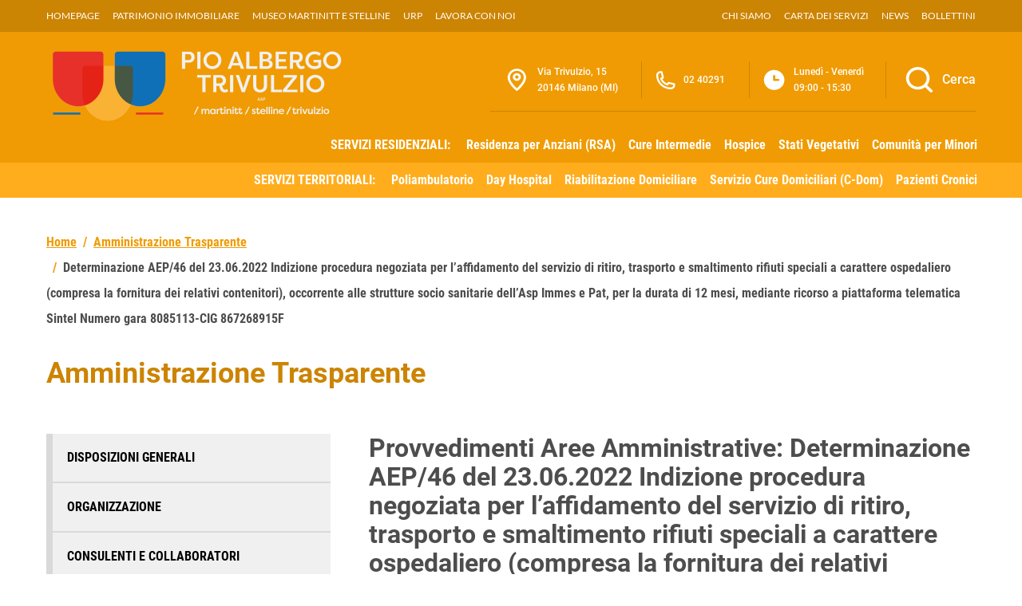

--- FILE ---
content_type: text/html; charset=UTF-8
request_url: https://iltrivulzio.it/amministrazione-trasparente/indizione-procedura-negoziata-per-laffidamento-del-servizio-di-ritiro-trasporto-e-smaltimento-rifiuti-speciali-a-carattere-ospedaliero-compresa-la-fornitura-dei-relativi-contenitori-occorrente-a
body_size: 158623
content:

<!doctype html>
<html lang="it">

<head>
    <meta charset="utf-8">
    <meta name="viewport" content="width=device-width, initial-scale=1, shrink-to-fit=no">

    <script type="text/javascript">
        var _iub = _iub || [];
        _iub.csConfiguration = {
            "askConsentAtCookiePolicyUpdate": true,
            "floatingPreferencesButtonDisplay": "bottom-right",
            "perPurposeConsent": true,
            "siteId": 3373198,
            "cookiePolicyId": 25663742,
            "lang": "it",
            "banner": {
                "acceptButtonDisplay": true,
                "closeButtonRejects": true,
                "customizeButtonDisplay": true,
                "explicitWithdrawal": true,
                "listPurposes": true,
                "position": "float-top-center",
                "rejectButtonDisplay": true
            }
        };
    </script>
    <script type="text/javascript" src="https://cs.iubenda.com/autoblocking/3373198.js"></script>
    <script type="text/javascript" src="//cdn.iubenda.com/cs/iubenda_cs.js" charset="UTF-8" async></script>

    <title>Determinazione AEP/46 del 23.06.2022 Indizione procedura negoziata per l’affidamento del servizio di ritiro, trasporto e smaltimento rifiuti speciali a carattere ospedaliero (compresa la fornitura dei relativi contenitori), occorrente alle strutture socio sanitarie dell’Asp Immes e Pat, per la durata di 12 mesi, mediante ricorso a piattaforma telematica Sintel Numero gara 8085113-CIG 867268915F – PAT | Pio Albergo Trivulzio</title>
	<style>img:is([sizes="auto" i], [sizes^="auto," i]) { contain-intrinsic-size: 3000px 1500px }</style>
	
		<!-- All in One SEO Pro 4.9.3 - aioseo.com -->
	<meta name="robots" content="max-image-preview:large" />
	<meta name="author" content="Pio Albergo Trivulzio"/>
	<link rel="canonical" href="https://iltrivulzio.it/amministrazione-trasparente/indizione-procedura-negoziata-per-laffidamento-del-servizio-di-ritiro-trasporto-e-smaltimento-rifiuti-speciali-a-carattere-ospedaliero-compresa-la-fornitura-dei-relativi-contenitori-occorrente-a" />
	<meta name="generator" content="All in One SEO Pro (AIOSEO) 4.9.3" />
		<meta property="og:locale" content="it_IT" />
		<meta property="og:site_name" content="PAT | Pio Albergo Trivulzio – Azienda di Servizi alla Persona" />
		<meta property="og:type" content="article" />
		<meta property="og:title" content="Determinazione AEP/46 del 23.06.2022 Indizione procedura negoziata per l’affidamento del servizio di ritiro, trasporto e smaltimento rifiuti speciali a carattere ospedaliero (compresa la fornitura dei relativi contenitori), occorrente alle strutture socio sanitarie dell’Asp Immes e Pat, per la durata di 12 mesi, mediante ricorso a piattaforma telematica Sintel Numero gara 8085113-CIG 867268915F – PAT | Pio Albergo Trivulzio" />
		<meta property="og:url" content="https://iltrivulzio.it/amministrazione-trasparente/indizione-procedura-negoziata-per-laffidamento-del-servizio-di-ritiro-trasporto-e-smaltimento-rifiuti-speciali-a-carattere-ospedaliero-compresa-la-fornitura-dei-relativi-contenitori-occorrente-a" />
		<meta property="og:image" content="https://iltrivulzio.it/wp-content/uploads/banner-06.jpg" />
		<meta property="og:image:secure_url" content="https://iltrivulzio.it/wp-content/uploads/banner-06.jpg" />
		<meta property="og:image:width" content="1920" />
		<meta property="og:image:height" content="600" />
		<meta property="article:published_time" content="2022-06-23T15:49:24+00:00" />
		<meta property="article:modified_time" content="2024-02-14T08:53:36+00:00" />
		<meta property="article:publisher" content="https://www.facebook.com/trivulziomartinittstelline" />
		<meta name="twitter:card" content="summary_large_image" />
		<meta name="twitter:title" content="Determinazione AEP/46 del 23.06.2022 Indizione procedura negoziata per l’affidamento del servizio di ritiro, trasporto e smaltimento rifiuti speciali a carattere ospedaliero (compresa la fornitura dei relativi contenitori), occorrente alle strutture socio sanitarie dell’Asp Immes e Pat, per la durata di 12 mesi, mediante ricorso a piattaforma telematica Sintel Numero gara 8085113-CIG 867268915F – PAT | Pio Albergo Trivulzio" />
		<meta name="twitter:image" content="https://iltrivulzio.it/wp-content/uploads/banner-06.jpg" />
		<script type="application/ld+json" class="aioseo-schema">
			{"@context":"https:\/\/schema.org","@graph":[{"@type":"BreadcrumbList","@id":"https:\/\/iltrivulzio.it\/amministrazione-trasparente\/indizione-procedura-negoziata-per-laffidamento-del-servizio-di-ritiro-trasporto-e-smaltimento-rifiuti-speciali-a-carattere-ospedaliero-compresa-la-fornitura-dei-relativi-contenitori-occorrente-a#breadcrumblist","itemListElement":[{"@type":"ListItem","@id":"https:\/\/iltrivulzio.it#listItem","position":1,"name":"Home","item":"https:\/\/iltrivulzio.it","nextItem":{"@type":"ListItem","@id":"https:\/\/iltrivulzio.it\/amministrazione-trasparente#listItem","name":"Amministrazione Trasparente"}},{"@type":"ListItem","@id":"https:\/\/iltrivulzio.it\/amministrazione-trasparente#listItem","position":2,"name":"Amministrazione Trasparente","item":"https:\/\/iltrivulzio.it\/amministrazione-trasparente","nextItem":{"@type":"ListItem","@id":"https:\/\/iltrivulzio.it\/trasparenza\/provvedimenti-aree-amministrative#listItem","name":"Provvedimenti Aree Amministrative"},"previousItem":{"@type":"ListItem","@id":"https:\/\/iltrivulzio.it#listItem","name":"Home"}},{"@type":"ListItem","@id":"https:\/\/iltrivulzio.it\/trasparenza\/provvedimenti-aree-amministrative#listItem","position":3,"name":"Provvedimenti Aree Amministrative","item":"https:\/\/iltrivulzio.it\/trasparenza\/provvedimenti-aree-amministrative","nextItem":{"@type":"ListItem","@id":"https:\/\/iltrivulzio.it\/trasparenza\/provvedimenti-aree-amministrative\/provvedimenti-area-alberghiero-economale-e-provveditorato#listItem","name":"Provvedimenti Area Alberghiero-Economale e Provveditorato"},"previousItem":{"@type":"ListItem","@id":"https:\/\/iltrivulzio.it\/amministrazione-trasparente#listItem","name":"Amministrazione Trasparente"}},{"@type":"ListItem","@id":"https:\/\/iltrivulzio.it\/trasparenza\/provvedimenti-aree-amministrative\/provvedimenti-area-alberghiero-economale-e-provveditorato#listItem","position":4,"name":"Provvedimenti Area Alberghiero-Economale e Provveditorato","item":"https:\/\/iltrivulzio.it\/trasparenza\/provvedimenti-aree-amministrative\/provvedimenti-area-alberghiero-economale-e-provveditorato","nextItem":{"@type":"ListItem","@id":"https:\/\/iltrivulzio.it\/trasparenza\/provvedimenti-aree-amministrative\/provvedimenti-area-alberghiero-economale-e-provveditorato\/provvedimenti-area-alberghiero-economale-e-provveditorato-2022#listItem","name":"Provvedimenti Area Alberghiero-Economale e Provveditorato 2022"},"previousItem":{"@type":"ListItem","@id":"https:\/\/iltrivulzio.it\/trasparenza\/provvedimenti-aree-amministrative#listItem","name":"Provvedimenti Aree Amministrative"}},{"@type":"ListItem","@id":"https:\/\/iltrivulzio.it\/trasparenza\/provvedimenti-aree-amministrative\/provvedimenti-area-alberghiero-economale-e-provveditorato\/provvedimenti-area-alberghiero-economale-e-provveditorato-2022#listItem","position":5,"name":"Provvedimenti Area Alberghiero-Economale e Provveditorato 2022","item":"https:\/\/iltrivulzio.it\/trasparenza\/provvedimenti-aree-amministrative\/provvedimenti-area-alberghiero-economale-e-provveditorato\/provvedimenti-area-alberghiero-economale-e-provveditorato-2022","nextItem":{"@type":"ListItem","@id":"https:\/\/iltrivulzio.it\/amministrazione-trasparente\/indizione-procedura-negoziata-per-laffidamento-del-servizio-di-ritiro-trasporto-e-smaltimento-rifiuti-speciali-a-carattere-ospedaliero-compresa-la-fornitura-dei-relativi-contenitori-occorrente-a#listItem","name":"Determinazione AEP\/46 del 23.06.2022 Indizione procedura negoziata per l&#8217;affidamento del servizio di ritiro, trasporto e smaltimento rifiuti speciali a carattere ospedaliero (compresa la fornitura dei relativi contenitori), occorrente alle strutture socio sanitarie dell&#8217;Asp Immes e Pat, per la durata di 12 mesi, mediante ricorso a piattaforma telematica Sintel Numero gara 8085113-CIG 867268915F"},"previousItem":{"@type":"ListItem","@id":"https:\/\/iltrivulzio.it\/trasparenza\/provvedimenti-aree-amministrative\/provvedimenti-area-alberghiero-economale-e-provveditorato#listItem","name":"Provvedimenti Area Alberghiero-Economale e Provveditorato"}},{"@type":"ListItem","@id":"https:\/\/iltrivulzio.it\/amministrazione-trasparente\/indizione-procedura-negoziata-per-laffidamento-del-servizio-di-ritiro-trasporto-e-smaltimento-rifiuti-speciali-a-carattere-ospedaliero-compresa-la-fornitura-dei-relativi-contenitori-occorrente-a#listItem","position":6,"name":"Determinazione AEP\/46 del 23.06.2022 Indizione procedura negoziata per l&#8217;affidamento del servizio di ritiro, trasporto e smaltimento rifiuti speciali a carattere ospedaliero (compresa la fornitura dei relativi contenitori), occorrente alle strutture socio sanitarie dell&#8217;Asp Immes e Pat, per la durata di 12 mesi, mediante ricorso a piattaforma telematica Sintel Numero gara 8085113-CIG 867268915F","previousItem":{"@type":"ListItem","@id":"https:\/\/iltrivulzio.it\/trasparenza\/provvedimenti-aree-amministrative\/provvedimenti-area-alberghiero-economale-e-provveditorato\/provvedimenti-area-alberghiero-economale-e-provveditorato-2022#listItem","name":"Provvedimenti Area Alberghiero-Economale e Provveditorato 2022"}}]},{"@type":"Organization","@id":"https:\/\/iltrivulzio.it\/#organization","name":"PAT | Pio Albergo Trivulzio","description":"Azienda di Servizi alla Persona","url":"https:\/\/iltrivulzio.it\/","telephone":"+390240291","logo":{"@type":"ImageObject","url":"https:\/\/iltrivulzio.it\/wp-content\/uploads\/2022\/12\/logo.png","@id":"https:\/\/iltrivulzio.it\/amministrazione-trasparente\/indizione-procedura-negoziata-per-laffidamento-del-servizio-di-ritiro-trasporto-e-smaltimento-rifiuti-speciali-a-carattere-ospedaliero-compresa-la-fornitura-dei-relativi-contenitori-occorrente-a\/#organizationLogo"},"image":{"@id":"https:\/\/iltrivulzio.it\/amministrazione-trasparente\/indizione-procedura-negoziata-per-laffidamento-del-servizio-di-ritiro-trasporto-e-smaltimento-rifiuti-speciali-a-carattere-ospedaliero-compresa-la-fornitura-dei-relativi-contenitori-occorrente-a\/#organizationLogo"},"sameAs":["https:\/\/www.linkedin.com\/company\/azienda-di-servizi-alla-persona-istituti-milanesi-martinitt-e-stelline-e-pio-albergo-trivulzio\/"]},{"@type":"Person","@id":"https:\/\/iltrivulzio.it\/author\/artdisk#author","url":"https:\/\/iltrivulzio.it\/author\/artdisk","name":"Pio Albergo Trivulzio","image":{"@type":"ImageObject","@id":"https:\/\/iltrivulzio.it\/amministrazione-trasparente\/indizione-procedura-negoziata-per-laffidamento-del-servizio-di-ritiro-trasporto-e-smaltimento-rifiuti-speciali-a-carattere-ospedaliero-compresa-la-fornitura-dei-relativi-contenitori-occorrente-a#authorImage","url":"https:\/\/secure.gravatar.com\/avatar\/27759a085f76ac2b1d10ecd47341efec?s=96&d=mm&r=g","width":96,"height":96,"caption":"Pio Albergo Trivulzio"}},{"@type":"WebPage","@id":"https:\/\/iltrivulzio.it\/amministrazione-trasparente\/indizione-procedura-negoziata-per-laffidamento-del-servizio-di-ritiro-trasporto-e-smaltimento-rifiuti-speciali-a-carattere-ospedaliero-compresa-la-fornitura-dei-relativi-contenitori-occorrente-a#webpage","url":"https:\/\/iltrivulzio.it\/amministrazione-trasparente\/indizione-procedura-negoziata-per-laffidamento-del-servizio-di-ritiro-trasporto-e-smaltimento-rifiuti-speciali-a-carattere-ospedaliero-compresa-la-fornitura-dei-relativi-contenitori-occorrente-a","name":"Determinazione AEP\/46 del 23.06.2022 Indizione procedura negoziata per l\u2019affidamento del servizio di ritiro, trasporto e smaltimento rifiuti speciali a carattere ospedaliero (compresa la fornitura dei relativi contenitori), occorrente alle strutture socio sanitarie dell\u2019Asp Immes e Pat, per la durata di 12 mesi, mediante ricorso a piattaforma telematica Sintel Numero gara 8085113-CIG 867268915F \u2013 PAT | Pio Albergo Trivulzio","inLanguage":"it-IT","isPartOf":{"@id":"https:\/\/iltrivulzio.it\/#website"},"breadcrumb":{"@id":"https:\/\/iltrivulzio.it\/amministrazione-trasparente\/indizione-procedura-negoziata-per-laffidamento-del-servizio-di-ritiro-trasporto-e-smaltimento-rifiuti-speciali-a-carattere-ospedaliero-compresa-la-fornitura-dei-relativi-contenitori-occorrente-a#breadcrumblist"},"author":{"@id":"https:\/\/iltrivulzio.it\/author\/artdisk#author"},"creator":{"@id":"https:\/\/iltrivulzio.it\/author\/artdisk#author"},"datePublished":"2022-06-23T16:49:24+01:00","dateModified":"2024-02-14T09:53:36+01:00"},{"@type":"WebSite","@id":"https:\/\/iltrivulzio.it\/#website","url":"https:\/\/iltrivulzio.it\/","name":"PAT | Pio Albergo Trivulzio - Milano","alternateName":"Azienda di Servizi alla Persona","description":"Azienda di Servizi alla Persona","inLanguage":"it-IT","publisher":{"@id":"https:\/\/iltrivulzio.it\/#organization"}}]}
		</script>
		<!-- All in One SEO Pro -->

<link rel="alternate" type="application/rss+xml" title="PAT | Pio Albergo Trivulzio &raquo; Feed" href="https://iltrivulzio.it/feed" />
<link rel="alternate" type="application/rss+xml" title="PAT | Pio Albergo Trivulzio &raquo; Feed dei commenti" href="https://iltrivulzio.it/comments/feed" />
<script type="text/javascript">
/* <![CDATA[ */
window._wpemojiSettings = {"baseUrl":"https:\/\/s.w.org\/images\/core\/emoji\/15.0.3\/72x72\/","ext":".png","svgUrl":"https:\/\/s.w.org\/images\/core\/emoji\/15.0.3\/svg\/","svgExt":".svg","source":{"concatemoji":"https:\/\/iltrivulzio.it\/wp-includes\/js\/wp-emoji-release.min.js?ver=6.7.4"}};
/*! This file is auto-generated */
!function(i,n){var o,s,e;function c(e){try{var t={supportTests:e,timestamp:(new Date).valueOf()};sessionStorage.setItem(o,JSON.stringify(t))}catch(e){}}function p(e,t,n){e.clearRect(0,0,e.canvas.width,e.canvas.height),e.fillText(t,0,0);var t=new Uint32Array(e.getImageData(0,0,e.canvas.width,e.canvas.height).data),r=(e.clearRect(0,0,e.canvas.width,e.canvas.height),e.fillText(n,0,0),new Uint32Array(e.getImageData(0,0,e.canvas.width,e.canvas.height).data));return t.every(function(e,t){return e===r[t]})}function u(e,t,n){switch(t){case"flag":return n(e,"\ud83c\udff3\ufe0f\u200d\u26a7\ufe0f","\ud83c\udff3\ufe0f\u200b\u26a7\ufe0f")?!1:!n(e,"\ud83c\uddfa\ud83c\uddf3","\ud83c\uddfa\u200b\ud83c\uddf3")&&!n(e,"\ud83c\udff4\udb40\udc67\udb40\udc62\udb40\udc65\udb40\udc6e\udb40\udc67\udb40\udc7f","\ud83c\udff4\u200b\udb40\udc67\u200b\udb40\udc62\u200b\udb40\udc65\u200b\udb40\udc6e\u200b\udb40\udc67\u200b\udb40\udc7f");case"emoji":return!n(e,"\ud83d\udc26\u200d\u2b1b","\ud83d\udc26\u200b\u2b1b")}return!1}function f(e,t,n){var r="undefined"!=typeof WorkerGlobalScope&&self instanceof WorkerGlobalScope?new OffscreenCanvas(300,150):i.createElement("canvas"),a=r.getContext("2d",{willReadFrequently:!0}),o=(a.textBaseline="top",a.font="600 32px Arial",{});return e.forEach(function(e){o[e]=t(a,e,n)}),o}function t(e){var t=i.createElement("script");t.src=e,t.defer=!0,i.head.appendChild(t)}"undefined"!=typeof Promise&&(o="wpEmojiSettingsSupports",s=["flag","emoji"],n.supports={everything:!0,everythingExceptFlag:!0},e=new Promise(function(e){i.addEventListener("DOMContentLoaded",e,{once:!0})}),new Promise(function(t){var n=function(){try{var e=JSON.parse(sessionStorage.getItem(o));if("object"==typeof e&&"number"==typeof e.timestamp&&(new Date).valueOf()<e.timestamp+604800&&"object"==typeof e.supportTests)return e.supportTests}catch(e){}return null}();if(!n){if("undefined"!=typeof Worker&&"undefined"!=typeof OffscreenCanvas&&"undefined"!=typeof URL&&URL.createObjectURL&&"undefined"!=typeof Blob)try{var e="postMessage("+f.toString()+"("+[JSON.stringify(s),u.toString(),p.toString()].join(",")+"));",r=new Blob([e],{type:"text/javascript"}),a=new Worker(URL.createObjectURL(r),{name:"wpTestEmojiSupports"});return void(a.onmessage=function(e){c(n=e.data),a.terminate(),t(n)})}catch(e){}c(n=f(s,u,p))}t(n)}).then(function(e){for(var t in e)n.supports[t]=e[t],n.supports.everything=n.supports.everything&&n.supports[t],"flag"!==t&&(n.supports.everythingExceptFlag=n.supports.everythingExceptFlag&&n.supports[t]);n.supports.everythingExceptFlag=n.supports.everythingExceptFlag&&!n.supports.flag,n.DOMReady=!1,n.readyCallback=function(){n.DOMReady=!0}}).then(function(){return e}).then(function(){var e;n.supports.everything||(n.readyCallback(),(e=n.source||{}).concatemoji?t(e.concatemoji):e.wpemoji&&e.twemoji&&(t(e.twemoji),t(e.wpemoji)))}))}((window,document),window._wpemojiSettings);
/* ]]> */
</script>
<style id='wp-emoji-styles-inline-css' type='text/css'>

	img.wp-smiley, img.emoji {
		display: inline !important;
		border: none !important;
		box-shadow: none !important;
		height: 1em !important;
		width: 1em !important;
		margin: 0 0.07em !important;
		vertical-align: -0.1em !important;
		background: none !important;
		padding: 0 !important;
	}
</style>
<link rel='stylesheet' id='wp-block-library-css' href='https://iltrivulzio.it/wp-includes/css/dist/block-library/style.min.css?ver=6.7.4' type='text/css' media='all' />
<link rel='stylesheet' id='aioseo/css/src/vue/standalone/blocks/table-of-contents/global.scss-css' href='https://iltrivulzio.it/wp-content/plugins/all-in-one-seo-pack-pro/dist/Pro/assets/css/table-of-contents/global.e90f6d47.css?ver=4.9.3' type='text/css' media='all' />
<link rel='stylesheet' id='aioseo/css/src/vue/standalone/blocks/pro/recipe/global.scss-css' href='https://iltrivulzio.it/wp-content/plugins/all-in-one-seo-pack-pro/dist/Pro/assets/css/recipe/global.67a3275f.css?ver=4.9.3' type='text/css' media='all' />
<link rel='stylesheet' id='aioseo/css/src/vue/standalone/blocks/pro/product/global.scss-css' href='https://iltrivulzio.it/wp-content/plugins/all-in-one-seo-pack-pro/dist/Pro/assets/css/product/global.61066cfb.css?ver=4.9.3' type='text/css' media='all' />
<style id='classic-theme-styles-inline-css' type='text/css'>
/*! This file is auto-generated */
.wp-block-button__link{color:#fff;background-color:#32373c;border-radius:9999px;box-shadow:none;text-decoration:none;padding:calc(.667em + 2px) calc(1.333em + 2px);font-size:1.125em}.wp-block-file__button{background:#32373c;color:#fff;text-decoration:none}
</style>
<style id='global-styles-inline-css' type='text/css'>
:root{--wp--preset--aspect-ratio--square: 1;--wp--preset--aspect-ratio--4-3: 4/3;--wp--preset--aspect-ratio--3-4: 3/4;--wp--preset--aspect-ratio--3-2: 3/2;--wp--preset--aspect-ratio--2-3: 2/3;--wp--preset--aspect-ratio--16-9: 16/9;--wp--preset--aspect-ratio--9-16: 9/16;--wp--preset--color--black: #000000;--wp--preset--color--cyan-bluish-gray: #abb8c3;--wp--preset--color--white: #ffffff;--wp--preset--color--pale-pink: #f78da7;--wp--preset--color--vivid-red: #cf2e2e;--wp--preset--color--luminous-vivid-orange: #ff6900;--wp--preset--color--luminous-vivid-amber: #fcb900;--wp--preset--color--light-green-cyan: #7bdcb5;--wp--preset--color--vivid-green-cyan: #00d084;--wp--preset--color--pale-cyan-blue: #8ed1fc;--wp--preset--color--vivid-cyan-blue: #0693e3;--wp--preset--color--vivid-purple: #9b51e0;--wp--preset--gradient--vivid-cyan-blue-to-vivid-purple: linear-gradient(135deg,rgba(6,147,227,1) 0%,rgb(155,81,224) 100%);--wp--preset--gradient--light-green-cyan-to-vivid-green-cyan: linear-gradient(135deg,rgb(122,220,180) 0%,rgb(0,208,130) 100%);--wp--preset--gradient--luminous-vivid-amber-to-luminous-vivid-orange: linear-gradient(135deg,rgba(252,185,0,1) 0%,rgba(255,105,0,1) 100%);--wp--preset--gradient--luminous-vivid-orange-to-vivid-red: linear-gradient(135deg,rgba(255,105,0,1) 0%,rgb(207,46,46) 100%);--wp--preset--gradient--very-light-gray-to-cyan-bluish-gray: linear-gradient(135deg,rgb(238,238,238) 0%,rgb(169,184,195) 100%);--wp--preset--gradient--cool-to-warm-spectrum: linear-gradient(135deg,rgb(74,234,220) 0%,rgb(151,120,209) 20%,rgb(207,42,186) 40%,rgb(238,44,130) 60%,rgb(251,105,98) 80%,rgb(254,248,76) 100%);--wp--preset--gradient--blush-light-purple: linear-gradient(135deg,rgb(255,206,236) 0%,rgb(152,150,240) 100%);--wp--preset--gradient--blush-bordeaux: linear-gradient(135deg,rgb(254,205,165) 0%,rgb(254,45,45) 50%,rgb(107,0,62) 100%);--wp--preset--gradient--luminous-dusk: linear-gradient(135deg,rgb(255,203,112) 0%,rgb(199,81,192) 50%,rgb(65,88,208) 100%);--wp--preset--gradient--pale-ocean: linear-gradient(135deg,rgb(255,245,203) 0%,rgb(182,227,212) 50%,rgb(51,167,181) 100%);--wp--preset--gradient--electric-grass: linear-gradient(135deg,rgb(202,248,128) 0%,rgb(113,206,126) 100%);--wp--preset--gradient--midnight: linear-gradient(135deg,rgb(2,3,129) 0%,rgb(40,116,252) 100%);--wp--preset--font-size--small: 13px;--wp--preset--font-size--medium: 20px;--wp--preset--font-size--large: 36px;--wp--preset--font-size--x-large: 42px;--wp--preset--spacing--20: 0.44rem;--wp--preset--spacing--30: 0.67rem;--wp--preset--spacing--40: 1rem;--wp--preset--spacing--50: 1.5rem;--wp--preset--spacing--60: 2.25rem;--wp--preset--spacing--70: 3.38rem;--wp--preset--spacing--80: 5.06rem;--wp--preset--shadow--natural: 6px 6px 9px rgba(0, 0, 0, 0.2);--wp--preset--shadow--deep: 12px 12px 50px rgba(0, 0, 0, 0.4);--wp--preset--shadow--sharp: 6px 6px 0px rgba(0, 0, 0, 0.2);--wp--preset--shadow--outlined: 6px 6px 0px -3px rgba(255, 255, 255, 1), 6px 6px rgba(0, 0, 0, 1);--wp--preset--shadow--crisp: 6px 6px 0px rgba(0, 0, 0, 1);}:where(.is-layout-flex){gap: 0.5em;}:where(.is-layout-grid){gap: 0.5em;}body .is-layout-flex{display: flex;}.is-layout-flex{flex-wrap: wrap;align-items: center;}.is-layout-flex > :is(*, div){margin: 0;}body .is-layout-grid{display: grid;}.is-layout-grid > :is(*, div){margin: 0;}:where(.wp-block-columns.is-layout-flex){gap: 2em;}:where(.wp-block-columns.is-layout-grid){gap: 2em;}:where(.wp-block-post-template.is-layout-flex){gap: 1.25em;}:where(.wp-block-post-template.is-layout-grid){gap: 1.25em;}.has-black-color{color: var(--wp--preset--color--black) !important;}.has-cyan-bluish-gray-color{color: var(--wp--preset--color--cyan-bluish-gray) !important;}.has-white-color{color: var(--wp--preset--color--white) !important;}.has-pale-pink-color{color: var(--wp--preset--color--pale-pink) !important;}.has-vivid-red-color{color: var(--wp--preset--color--vivid-red) !important;}.has-luminous-vivid-orange-color{color: var(--wp--preset--color--luminous-vivid-orange) !important;}.has-luminous-vivid-amber-color{color: var(--wp--preset--color--luminous-vivid-amber) !important;}.has-light-green-cyan-color{color: var(--wp--preset--color--light-green-cyan) !important;}.has-vivid-green-cyan-color{color: var(--wp--preset--color--vivid-green-cyan) !important;}.has-pale-cyan-blue-color{color: var(--wp--preset--color--pale-cyan-blue) !important;}.has-vivid-cyan-blue-color{color: var(--wp--preset--color--vivid-cyan-blue) !important;}.has-vivid-purple-color{color: var(--wp--preset--color--vivid-purple) !important;}.has-black-background-color{background-color: var(--wp--preset--color--black) !important;}.has-cyan-bluish-gray-background-color{background-color: var(--wp--preset--color--cyan-bluish-gray) !important;}.has-white-background-color{background-color: var(--wp--preset--color--white) !important;}.has-pale-pink-background-color{background-color: var(--wp--preset--color--pale-pink) !important;}.has-vivid-red-background-color{background-color: var(--wp--preset--color--vivid-red) !important;}.has-luminous-vivid-orange-background-color{background-color: var(--wp--preset--color--luminous-vivid-orange) !important;}.has-luminous-vivid-amber-background-color{background-color: var(--wp--preset--color--luminous-vivid-amber) !important;}.has-light-green-cyan-background-color{background-color: var(--wp--preset--color--light-green-cyan) !important;}.has-vivid-green-cyan-background-color{background-color: var(--wp--preset--color--vivid-green-cyan) !important;}.has-pale-cyan-blue-background-color{background-color: var(--wp--preset--color--pale-cyan-blue) !important;}.has-vivid-cyan-blue-background-color{background-color: var(--wp--preset--color--vivid-cyan-blue) !important;}.has-vivid-purple-background-color{background-color: var(--wp--preset--color--vivid-purple) !important;}.has-black-border-color{border-color: var(--wp--preset--color--black) !important;}.has-cyan-bluish-gray-border-color{border-color: var(--wp--preset--color--cyan-bluish-gray) !important;}.has-white-border-color{border-color: var(--wp--preset--color--white) !important;}.has-pale-pink-border-color{border-color: var(--wp--preset--color--pale-pink) !important;}.has-vivid-red-border-color{border-color: var(--wp--preset--color--vivid-red) !important;}.has-luminous-vivid-orange-border-color{border-color: var(--wp--preset--color--luminous-vivid-orange) !important;}.has-luminous-vivid-amber-border-color{border-color: var(--wp--preset--color--luminous-vivid-amber) !important;}.has-light-green-cyan-border-color{border-color: var(--wp--preset--color--light-green-cyan) !important;}.has-vivid-green-cyan-border-color{border-color: var(--wp--preset--color--vivid-green-cyan) !important;}.has-pale-cyan-blue-border-color{border-color: var(--wp--preset--color--pale-cyan-blue) !important;}.has-vivid-cyan-blue-border-color{border-color: var(--wp--preset--color--vivid-cyan-blue) !important;}.has-vivid-purple-border-color{border-color: var(--wp--preset--color--vivid-purple) !important;}.has-vivid-cyan-blue-to-vivid-purple-gradient-background{background: var(--wp--preset--gradient--vivid-cyan-blue-to-vivid-purple) !important;}.has-light-green-cyan-to-vivid-green-cyan-gradient-background{background: var(--wp--preset--gradient--light-green-cyan-to-vivid-green-cyan) !important;}.has-luminous-vivid-amber-to-luminous-vivid-orange-gradient-background{background: var(--wp--preset--gradient--luminous-vivid-amber-to-luminous-vivid-orange) !important;}.has-luminous-vivid-orange-to-vivid-red-gradient-background{background: var(--wp--preset--gradient--luminous-vivid-orange-to-vivid-red) !important;}.has-very-light-gray-to-cyan-bluish-gray-gradient-background{background: var(--wp--preset--gradient--very-light-gray-to-cyan-bluish-gray) !important;}.has-cool-to-warm-spectrum-gradient-background{background: var(--wp--preset--gradient--cool-to-warm-spectrum) !important;}.has-blush-light-purple-gradient-background{background: var(--wp--preset--gradient--blush-light-purple) !important;}.has-blush-bordeaux-gradient-background{background: var(--wp--preset--gradient--blush-bordeaux) !important;}.has-luminous-dusk-gradient-background{background: var(--wp--preset--gradient--luminous-dusk) !important;}.has-pale-ocean-gradient-background{background: var(--wp--preset--gradient--pale-ocean) !important;}.has-electric-grass-gradient-background{background: var(--wp--preset--gradient--electric-grass) !important;}.has-midnight-gradient-background{background: var(--wp--preset--gradient--midnight) !important;}.has-small-font-size{font-size: var(--wp--preset--font-size--small) !important;}.has-medium-font-size{font-size: var(--wp--preset--font-size--medium) !important;}.has-large-font-size{font-size: var(--wp--preset--font-size--large) !important;}.has-x-large-font-size{font-size: var(--wp--preset--font-size--x-large) !important;}
:where(.wp-block-post-template.is-layout-flex){gap: 1.25em;}:where(.wp-block-post-template.is-layout-grid){gap: 1.25em;}
:where(.wp-block-columns.is-layout-flex){gap: 2em;}:where(.wp-block-columns.is-layout-grid){gap: 2em;}
:root :where(.wp-block-pullquote){font-size: 1.5em;line-height: 1.6;}
</style>
<link rel='stylesheet' id='pat-wp-style-css' href='https://iltrivulzio.it/wp-content/themes/pat/style.css?ver=6.7.4' type='text/css' media='all' />
<link rel='stylesheet' id='pat-font-css' href='https://iltrivulzio.it/wp-content/themes/pat/assets/css/fonts.css?ver=6.7.4' type='text/css' media='all' />
<link rel='stylesheet' id='pat-boostrap-italia-custom-css' href='https://iltrivulzio.it/wp-content/themes/pat/assets/css/bootstrap-italia-custom.min.css?ver=6.7.4' type='text/css' media='all' />
<link rel='stylesheet' id='pat-style-css' href='https://iltrivulzio.it/wp-content/themes/pat/assets/css/style.min.css?ver=6.7.4' type='text/css' media='all' />
<script type="text/javascript" src="https://iltrivulzio.it/wp-includes/js/jquery/jquery.min.js?ver=3.7.1" id="jquery-core-js"></script>
<script type="text/javascript" src="https://iltrivulzio.it/wp-includes/js/jquery/jquery-migrate.min.js?ver=3.4.1" id="jquery-migrate-js"></script>
<link rel="https://api.w.org/" href="https://iltrivulzio.it/wp-json/" /><link rel="alternate" title="JSON" type="application/json" href="https://iltrivulzio.it/wp-json/wp/v2/amm-trasparente/15972" /><link rel="EditURI" type="application/rsd+xml" title="RSD" href="https://iltrivulzio.it/xmlrpc.php?rsd" />
<meta name="generator" content="WordPress 6.7.4" />
<link rel='shortlink' href='https://iltrivulzio.it/?p=15972' />
<link rel="alternate" title="oEmbed (JSON)" type="application/json+oembed" href="https://iltrivulzio.it/wp-json/oembed/1.0/embed?url=https%3A%2F%2Filtrivulzio.it%2Famministrazione-trasparente%2Findizione-procedura-negoziata-per-laffidamento-del-servizio-di-ritiro-trasporto-e-smaltimento-rifiuti-speciali-a-carattere-ospedaliero-compresa-la-fornitura-dei-relativi-contenitori-occorrente-a" />
<link rel="alternate" title="oEmbed (XML)" type="text/xml+oembed" href="https://iltrivulzio.it/wp-json/oembed/1.0/embed?url=https%3A%2F%2Filtrivulzio.it%2Famministrazione-trasparente%2Findizione-procedura-negoziata-per-laffidamento-del-servizio-di-ritiro-trasporto-e-smaltimento-rifiuti-speciali-a-carattere-ospedaliero-compresa-la-fornitura-dei-relativi-contenitori-occorrente-a&#038;format=xml" />
<meta name="cdp-version" content="1.5.0" /><link rel="icon" href="https://iltrivulzio.it/wp-content/uploads/pat.png" sizes="32x32" />
<link rel="icon" href="https://iltrivulzio.it/wp-content/uploads/pat.png" sizes="192x192" />
<link rel="apple-touch-icon" href="https://iltrivulzio.it/wp-content/uploads/pat.png" />
<meta name="msapplication-TileImage" content="https://iltrivulzio.it/wp-content/uploads/pat.png" />
</head>

<body class="amm-trasparente-template-default single single-amm-trasparente postid-15972">

    <!-- svg vault -->
<div class="svg-vault d-none">
    <svg version="1.1" xmlns="http://www.w3.org/2000/svg" xmlns:xlink="http://www.w3.org/1999/xlink">
        <defs>
           <symbol id="it-social-facebook" viewBox="0 0 32 32">
                <rect id="Rectangle-path-facebook" x="0" y="0.035" width="32" height="32" style="fill:none;"/>
                <path d="M18.48,32l0,-14.576l4.912,0l0.736,-5.696l-5.648,0l0,-3.648c0,-1.6 0.464,-2.768 2.832,-2.768l2.992,0l0,-5.088c-1.456,-0.154 -2.92,-0.229 -4.384,-0.224c-4.352,0 -7.328,2.656 -7.328,7.52l0,4.192l-4.896,0l0,5.712l4.896,0l0,14.576l5.888,0Z" style="fill-rule:nonzero;"/>
            </symbol>
            <symbol id="it-social-youtube" viewBox="0 0 32 32">
                <rect id="Rectangle-path-youtube" x="0" y="0.035" width="32" height="32" style="fill:none;"/>
                <path d="m31.77573,8.22108c0,-2.60747 -2.11214,-4.72101 -4.71821,-4.72101l-22.13523,0c-2.60606,0 -4.71821,2.11355 -4.71821,4.72101l0,12.65813c0,2.60747 2.11214,4.72101 4.71821,4.72101l22.13523,0c2.60606,0 4.71821,-2.11355 4.71821,-4.72101l0,-12.65813zm-18.94299,11.66993l0,-11.89023l9.01616,5.94494l-9.01616,5.94529z" style="fill-rule:nonzero;"/>
            </symbol>
            <symbol id="it-social-instagram" viewBox="0 0 32 32">
                <rect id="Rectangle-path-instagram" x="0" y="0.035" width="32" height="32" style="fill:none;"/>
                <path d="m30.68965,1.37694c-0.80291,-0.80313 -1.7651,-1.20452 -2.88606,-1.20452l-23.71288,0c-1.12132,0 -2.08321,0.40153 -2.88635,1.20452c-0.80299,0.80277 -1.20437,1.76481 -1.20437,2.88591l0,23.71266c0,1.12095 0.40131,2.08321 1.20437,2.88606c0.80313,0.80291 1.76525,1.20459 2.88635,1.20459l23.71259,0c1.12073,0 2.08321,-0.40168 2.88613,-1.20459c0.80313,-0.80284 1.20415,-1.7651 1.20415,-2.88606l0,-23.71266c-0.00007,-1.12132 -0.40102,-2.08285 -1.20394,-2.88591zm-19.23787,10.28828c1.25266,-1.21106 2.75813,-1.81688 4.51617,-1.81688c1.77165,0 3.28388,0.60582 4.53683,1.81688c1.25295,1.21128 1.87907,2.67529 1.87907,4.39174c0,1.71623 -0.62611,3.18031 -1.87907,4.39123c-1.25295,1.21157 -2.76467,1.81732 -4.53683,1.81732c-1.75798,0 -3.26329,-0.60626 -4.51617,-1.81732c-1.25295,-1.21106 -1.87936,-2.675 -1.87936,-4.39123c0,-1.71645 0.6264,-3.18038 1.87936,-4.39174zm16.82942,15.4593c0,0.35964 -0.12495,0.66059 -0.37389,0.90299c-0.24967,0.24218 -0.54684,0.36335 -0.89324,0.36335l-22.19651,0c-0.35986,0 -0.66117,-0.12116 -0.90321,-0.36335c-0.2424,-0.24189 -0.36349,-0.54335 -0.36349,-0.90299l0,-13.45565l2.92766,0c-0.27673,0.87222 -0.41513,1.77907 -0.41513,2.72016c0,2.65842 0.96888,4.92476 2.90686,6.80084c1.93819,1.87536 4.27065,2.81347 6.99765,2.81347c1.79958,0 3.4606,-0.42931 4.98381,-1.2875c1.5227,-0.8587 2.72627,-2.02467 3.61282,-3.49908c0.88604,-1.47434 1.32903,-3.08366 1.32903,-4.82767c0,-0.9411 -0.13891,-1.84772 -0.41564,-2.72016l2.80344,0l0,13.45565l-0.00015,0l0,-0.00007zm0,-18.54288c0,0.40146 -0.1384,0.74066 -0.41571,1.01746c-0.27673,0.27702 -0.61571,0.41535 -1.01739,0.41535l-3.61282,0c-0.40124,0 -0.74073,-0.1384 -1.01746,-0.41535c-0.2768,-0.2768 -0.41513,-0.616 -0.41513,-1.01746l0,-3.42577c0,-0.38764 0.13833,-0.72328 0.41513,-1.00713c0.2768,-0.28371 0.61629,-0.42575 1.01746,-0.42575l3.61282,0c0.40168,0 0.74073,0.14196 1.01739,0.42575c0.27724,0.28386 0.41571,0.61949 0.41571,1.00713l0,3.42577z" style="fill-rule:nonzero;"/>
            </symbol>
            <symbol id="it-social-twitter" viewBox="0 0 32 32">
                <rect id="Rectangle-path-twitter" x="0" y="0.035" width="32" height="32" style="fill:none;"/>
                <path d="M10.055,29.037c0.04,0 0.08,0 0.119,0c10.185,0 18.565,-8.38 18.565,-18.565c0,-0.04 0,-0.079 0,-0.119l0,-0.849c1.276,-0.934 2.38,-2.084 3.261,-3.397c-1.199,0.528 -2.47,0.878 -3.771,1.036c1.361,-0.81 2.386,-2.082 2.888,-3.584c-1.309,0.745 -2.733,1.267 -4.213,1.546c-1.241,-1.322 -2.976,-2.072 -4.789,-2.072c-3.6,0 -6.564,2.956 -6.574,6.556c-0.004,0.503 0.053,1.005 0.17,1.494c-5.284,-0.237 -10.227,-2.709 -13.588,-6.794c-1.751,2.977 -0.857,6.855 2.021,8.765c-1.042,-0.025 -2.063,-0.305 -2.972,-0.816c0.002,3.145 2.26,5.87 5.35,6.455c-0.552,0.156 -1.124,0.236 -1.698,0.237c-0.415,0.007 -0.83,-0.021 -1.24,-0.084c0.86,2.664 3.332,4.499 6.131,4.552c-2.322,1.83 -5.195,2.824 -8.152,2.819c-0.523,0 -1.045,-0.034 -1.563,-0.102c3,1.921 6.493,2.936 10.055,2.922" style="fill-rule:nonzero;"/>
            </symbol>
            <symbol id="it-social-linkedin" viewBox="0 0 32 32">
                <rect id="Rectangle-path-linkedin" x="0" y="0.035" width="32" height="32" style="fill:none;"/>
                <path d="M24.062,10.087c-2.559,-0.087 -4.97,1.237 -6.268,3.445l0,-2.877l-6.447,0l0,21.31l6.624,0l0,-10.566c0,-2.789 0.515,-5.488 3.978,-5.488c3.463,0 3.427,3.197 3.427,5.665l0,10.389l6.624,0l0,-11.721c0,-5.736 -1.225,-10.157 -7.938,-10.157Zm-20.191,-10.087c-0.006,0 -0.012,0 -0.017,0c-2.114,0 -3.854,1.74 -3.854,3.854c0,2.113 1.74,3.853 3.854,3.853c2.107,0 3.843,-1.728 3.853,-3.836c0,-0.012 0,-0.023 0,-0.035c0,-2.104 -1.731,-3.836 -3.836,-3.836c0,0 0,0 0,0Zm-3.321,10.655l0,21.31l6.589,0l0,-21.31l-6.589,0Zm23.512,-0.533c-2.552,-0.094 -4.961,1.216 -6.268,3.41l0,-2.877l-6.447,0l0,21.31l6.624,0l0,-10.566c0,-2.789 0.515,-5.488 3.978,-5.488c3.463,0 3.427,3.197 3.427,5.665l0,10.389l6.624,0l0,-11.721c0,-5.736 -1.225,-10.157 -7.938,-10.157l0,0.035Zm-23.512,21.843l6.589,0l0,-21.31l-6.589,0l0,21.31Zm3.321,-31.965c-0.006,0 -0.012,0 -0.017,0c-2.114,0 -3.854,1.74 -3.854,3.854c0,2.113 1.74,3.853 3.854,3.853c2.107,0 3.843,-1.728 3.853,-3.836c0,-0.012 0,-0.023 0,-0.035c0,-2.104 -1.731,-3.836 -3.836,-3.836c0,0 0,0 0,0Z" style="fill-rule:nonzero;"/>
            </symbol>
            <symbol id="search" viewBox="0 0 16 17">
                <rect id="Rectangle-path-linkedin" x="0" y="0.035" width="32" height="32" style="fill:none;"/>
                <path
                fill-rule="evenodd"
                clip-rule="evenodd"
                d="M11.2582 10.6548H10.5432L10.2947 10.408C11.1727 9.38413 11.7067 8.05678 11.7067 6.60245C11.7067 3.3696 9.08619 0.749101 5.85334 0.749101C2.6205 0.749101 0 3.3696 0 6.60245C0 9.83529 2.6205 12.4558 5.85334 12.4558C7.30768 12.4558 8.63413 11.9227 9.65802 11.0456L9.90656 11.2923V12.0055L14.4073 16.5L15.75 15.1573L11.2582 10.6548ZM5.85334 10.6548C3.61467 10.6548 1.80103 8.84113 1.80103 6.60245C1.80103 4.36467 3.61467 2.55013 5.85334 2.55013C8.09112 2.55013 9.90566 4.36467 9.90566 6.60245C9.90566 8.84113 8.09112 10.6548 5.85334 10.6548Z"
                fill="#BACCD9"
                />
            </symbol>
            <symbol id="it-arrow-down" viewBox="0 0 32 32">
                <rect id="Rectangle-path-arrow-down" x="0" y="0.035" width="32" height="32" style="fill:none;"/>
                <path d="M17.895,31.25l11.639,-11.638c0.271,-0.253 0.425,-0.607 0.425,-0.977c0,-0.732 -0.603,-1.335 -1.335,-1.335c-0.37,0 -0.724,0.154 -0.976,0.425l-10.322,10.304l0,-26.694c0,-0.732 -0.603,-1.335 -1.335,-1.335c-0.732,0 -1.335,0.603 -1.335,1.335l0,26.694l-10.304,-10.268c-0.252,-0.271 -0.606,-0.425 -0.976,-0.425c-0.732,0 -1.335,0.602 -1.335,1.335c0,0.37 0.154,0.724 0.425,0.976l11.71,11.603c1.029,1 2.69,1 3.719,0Z" style="fill-rule:nonzero;"/>
            </symbol>
            <symbol id="it-arrow-left" viewBox="0 0 32 32">
                <rect id="Rectangle-path-arrow-left" x="0" y="0.035" width="32" height="32" style="fill:none;"/>
                <path d="M0.787,17.887l11.589,11.625c0.248,0.254 0.588,0.397 0.943,0.397c0.354,0 0.694,-0.143 0.942,-0.397c0.516,-0.517 0.516,-1.367 0,-1.884l-10.257,-10.292l26.663,0c0.731,0 1.333,-0.602 1.333,-1.333c0,-0.732 -0.602,-1.333 -1.333,-1.333l-26.663,0l10.292,-10.292c0.247,-0.251 0.385,-0.59 0.385,-0.942c0,-0.738 -0.607,-1.345 -1.345,-1.345c-0.361,0 -0.707,0.145 -0.96,0.403l-11.589,11.625c-0.503,0.497 -0.787,1.176 -0.787,1.884c0,0.707 0.284,1.386 0.787,1.884Z" style="fill-rule:nonzero;"/>
            </symbol>
            <symbol id="it-arrow-right" viewBox="0 0 32 32">
                <rect id="Rectangle-path-arrow-right" x="0" y="0.035" width="32" height="32" style="fill:none;"/>
                <path d="M31.213,17.887l-11.589,11.625c-0.248,0.254 -0.588,0.397 -0.943,0.397c-0.354,0 -0.694,-0.143 -0.942,-0.397c-0.516,-0.517 -0.516,-1.367 0,-1.884l10.257,-10.292l-26.663,0c-0.731,0 -1.333,-0.602 -1.333,-1.333c0,-0.732 0.602,-1.333 1.333,-1.333l26.663,0l-10.292,-10.292c-0.247,-0.251 -0.385,-0.59 -0.385,-0.942c0,-0.738 0.607,-1.345 1.345,-1.345c0.361,0 0.707,0.145 0.96,0.403l11.589,11.625c0.503,0.497 0.787,1.176 0.787,1.884c0,0.707 -0.284,1.386 -0.787,1.884Z" style="fill-rule:nonzero;"/>
            </symbol>
            <symbol id="it-arrow-up" viewBox="0 0 32 32">
                <rect id="Rectangle-path-arrow-up" x="0" y="0.035" width="32" height="32" style="fill:none;"/>
                <path d="M17.895,0.75l11.639,11.638c0.271,0.253 0.425,0.607 0.425,0.977c0,0.732 -0.603,1.335 -1.335,1.335c-0.37,0 -0.724,-0.154 -0.976,-0.425l-10.322,-10.304l0,26.694c0,0.732 -0.603,1.335 -1.335,1.335c-0.732,0 -1.335,-0.603 -1.335,-1.335l0,-26.694l-10.304,10.268c-0.252,0.271 -0.606,0.425 -0.976,0.425c-0.732,0 -1.335,-0.602 -1.335,-1.335c0,-0.37 0.154,-0.724 0.425,-0.976l11.71,-11.603c1.029,-1 2.69,-1 3.719,0Z" style="fill-rule:nonzero;"/>
            <symbol id="svg-building" viewBox="0 0 32 32">
                <rect id="Rectangle-path-search" x="0" y="0.035" width="32" height="32" style="fill:none;"/>
                <path id="Rectangle-path-search-Oval-2" d="M20.743,23.178c-2.172,1.659 -4.887,2.645 -7.831,2.645c-7.131,0 -12.912,-5.78 -12.912,-12.911c0,-7.131 5.781,-12.912 12.912,-12.912c7.131,0 12.911,5.781 12.911,12.912c0,2.944 -0.986,5.659 -2.645,7.831l8.318,8.318c0.672,0.672 0.672,1.762 0,2.435c-0.673,0.672 -1.763,0.672 -2.435,0l-8.318,-8.318Zm-7.831,-19.735c-5.23,0 -9.469,4.239 -9.469,9.469c0,5.229 4.239,9.468 9.469,9.468l0.061,0c5.201,-0.033 9.407,-4.259 9.407,-9.468c0,-5.209 -4.206,-9.436 -9.407,-9.469l-0.061,0Z" style="fill-rule:nonzero;"/>
            </symbol>
            <symbol id="svg-cancel-large" viewBox="0 0 32 32">
                <rect id="Rectangle-path-circle-large" x="0" y="0.035" width="32" height="32" style="fill:none;"/>
                <path d="M16,15.653l15.081,-15.082c0.307,0.307 0.613,0.613 0.919,0.919l-15.081,15.081l13.938,13.939l-0.918,0.919l-13.939,-13.939l-13.939,13.939l-0.918,-0.919l13.938,-13.939l-15.081,-15.081l0.919,-0.919l15.081,15.082Z" style="fill-rule:nonzero;"/>
            </symbol>
            <symbol id="svg-search" viewBox="0 0 32 32">
                <rect id="Rectangle-path-search" x="0" y="0.035" width="32" height="32" style="fill:none;"/>
                <path id="Rectangle-path-search-Oval-2" d="M20.743,23.178c-2.172,1.659 -4.887,2.645 -7.831,2.645c-7.131,0 -12.912,-5.78 -12.912,-12.911c0,-7.131 5.781,-12.912 12.912,-12.912c7.131,0 12.911,5.781 12.911,12.912c0,2.944 -0.986,5.659 -2.645,7.831l8.318,8.318c0.672,0.672 0.672,1.762 0,2.435c-0.673,0.672 -1.763,0.672 -2.435,0l-8.318,-8.318Zm-7.831,-19.735c-5.23,0 -9.469,4.239 -9.469,9.469c0,5.229 4.239,9.468 9.469,9.468l0.061,0c5.201,-0.033 9.407,-4.259 9.407,-9.468c0,-5.209 -4.206,-9.436 -9.407,-9.469l-0.061,0Z" style="fill-rule:nonzero;"/>
            </symbol>
        </defs>
    </svg>
</div>
<!-- /end svg vault -->
    <div class="svg-vault d-none"><svg xmlns="http://www.w3.org/2000/svg"><symbol id="it-arrow-down-circle" viewBox="0 0 24 24"><path d="M15.6 13.2l.7.7-4.3 4.3-4.3-4.3.7-.7 3.1 3.1V7h1v9.2l3.1-3zM22 12c0 5.5-4.5 10-10 10S2 17.5 2 12 6.5 2 12 2s10 4.5 10 10zm-1 0c0-5-4-9-9-9s-9 4-9 9 4 9 9 9 9-4 9-9z"/></symbol><symbol id="it-arrow-down-triangle" viewBox="0 0 24 24"><path d="M9.2 12h5.6c.6 0 1 .5 1 1 0 .3-.1.5-.3.7L12 17.3l-3.5-3.6c-.4-.4-.4-1 0-1.4.2-.2.4-.3.7-.3z"/></symbol><symbol id="it-arrow-down" viewBox="0 0 24 24"><path d="M17.9 13.2l-5.4 5.3V3h-1v15.5l-5.4-5.3-.7.7 6.6 6.5 6.6-6.5-.7-.7z"/></symbol><symbol id="it-arrow-left-circle" viewBox="0 0 24 24"><path d="M7.7 11.5H17v1H7.8l3 3.1-.7.7L5.8 12l4.3-4.3.7.7-3.1 3.1zM22 12c0 5.5-4.5 10-10 10S2 17.5 2 12 6.5 2 12 2s10 4.5 10 10zm-1 0c0-5-4-9-9-9s-9 4-9 9 4 9 9 9 9-4 9-9z"/></symbol><symbol id="it-arrow-left-triangle" viewBox="0 0 24 24"><path d="M12 9.2v5.6c0 .6-.5 1-1 1-.3 0-.5-.1-.7-.3L6.8 12l3.5-3.5c.4-.4 1-.4 1.4 0 .2.2.3.4.3.7z"/></symbol><symbol id="it-arrow-right-circle" viewBox="0 0 24 24"><path d="M13.9 7.7l4.3 4.3-4.3 4.3-.7-.7 3.1-3.1H7v-1h9.2l-3-3.1.7-.7zM22 12c0 5.5-4.5 10-10 10S2 17.5 2 12 6.5 2 12 2s10 4.5 10 10zm-1 0c0-5-4-9-9-9s-9 4-9 9 4 9 9 9 9-4 9-9z"/></symbol><symbol id="it-arrow-left" viewBox="0 0 24 24"><path d="M21 11.5H5.5l5.3-5.4-.7-.7L3.6 12l6.5 6.6.7-.7-5.3-5.4H21v-1z"/></symbol><symbol id="it-arrow-right-triangle" viewBox="0 0 24 24"><path d="M12 14.8V9.2c0-.6.5-1 1-1 .3 0 .5.1.7.3l3.5 3.5-3.5 3.5c-.4.4-1 .4-1.4 0-.2-.2-.3-.4-.3-.7z"/></symbol><symbol id="it-arrow-right" viewBox="0 0 24 24"><path d="M13.9 5.4l-.7.7 5.3 5.4H3v1h15.5l-5.3 5.4.7.7 6.6-6.6-6.6-6.6z"/></symbol><symbol id="it-arrow-up-circle" viewBox="0 0 24 24"><path d="M12 5.8l4.3 4.3-.7.7-3.1-3.1V17h-1V7.8l-3.1 3-.7-.7L12 5.8zM22 12c0 5.5-4.5 10-10 10S2 17.5 2 12 6.5 2 12 2s10 4.5 10 10zm-1 0c0-5-4-9-9-9s-9 4-9 9 4 9 9 9 9-4 9-9z"/></symbol><symbol id="it-arrow-up-triangle" viewBox="0 0 24 24"><path d="M14.8 12H9.2c-.6 0-1-.5-1-1 0-.3.1-.5.3-.7L12 6.8l3.5 3.5c.4.4.4 1 0 1.4-.2.2-.4.3-.7.3z"/></symbol><symbol id="it-arrow-up" viewBox="0 0 24 24"><path d="M18.6 10.1L12 3.5l-6.6 6.6.7.7 5.4-5.3V21h1V5.5l5.4 5.3.7-.7z"/></symbol><symbol id="it-ban" viewBox="0 0 24 24"><path d="M12 2C6.5 2 2 6.5 2 12s4.5 10 10 10 10-4.5 10-10S17.5 2 12 2zM5.2 17.6C3.8 16 3.1 14 3.1 11.9s.7-4.1 2.1-5.7l12.7 12.7C14 22 8.3 21.4 5.2 17.6zm13.4.5L5.9 5.4c3.7-3.3 9.4-3 12.7.7 3.1 3.4 3.1 8.6 0 12z"/></symbol><symbol id="it-behance" viewBox="0 0 24 24"><path d="M7.8 5.8c.5 0 1.1 0 1.6.2.4.1.9.3 1.2.5.4.1.7.5.9.8.2.5.3 1 .3 1.4 0 .5-.1 1.1-.4 1.5-.3.4-.8.8-1.3 1 .7.2 1.3.6 1.7 1.1.4.6.6 1.3.6 2 0 .5-.1 1.1-.3 1.6-.2.4-.6.8-1 1.1-.4.3-.9.5-1.4.6-.6.4-1.2.4-1.7.4H2V5.8h5.8zm-.3 5c.4 0 .8-.1 1.2-.4.3-.3.5-.7.4-1.1 0-.3 0-.5-.1-.8-.1-.1-.2-.3-.4-.4-.2-.1-.4-.2-.6-.2-.2 0-.5-.1-.7-.1H4.7v2.9l2.8.1zm.1 5.2c.3 0 .5 0 .8-.1l.6-.3c.2-.1.3-.3.4-.5.1-.3.2-.5.2-.8 0-.5-.2-1-.5-1.3-.4-.3-.9-.4-1.4-.4h-3V16h2.9zm8.6-.1c.4.4 1 .6 1.6.5.4 0 .9-.1 1.3-.4.3-.2.5-.5.6-.8h2.1c-.2.9-.8 1.7-1.6 2.3-.8.5-1.7.7-2.6.7-.6 0-1.3-.1-1.9-.3-1.1-.4-2-1.3-2.3-2.4-.2-.6-.3-1.2-.3-1.9 0-.6.1-1.3.3-1.9.2-.6.5-1.1.9-1.5.4-.4.9-.8 1.4-1 .7-.2 1.3-.3 1.9-.3.7 0 1.4.1 2 .4.5.3 1 .7 1.4 1.2.4.5.6 1.1.8 1.7.2.7.2 1.3.2 2h-6.4c0 .6.2 1.2.6 1.7zm2.8-4.7c-.4-.3-.9-.5-1.4-.5-.3 0-.7 0-1 .2-.2.1-.5.3-.6.5-.2.2-.3.4-.3.6-.1.2-.1.4-.1.6h4c-.1-.5-.3-1-.6-1.4zm-3.9-4.6h5v1.2h-5V6.6z"/></symbol><symbol id="it-bookmark" viewBox="0 0 24 24"><path d="M18 22.7l-6-6-6 6V2h12v20.7zm-6-7.4l5 5V3H7v17.3l5-5z"/></symbol><symbol id="it-box" viewBox="0 0 24 24"><path d="M21 2H3v4h1v16h16V6h1V2zm-2 19H5V6h14v15zm1-16H4V3h16v2z"/><path d="M8 8h8v1H8z"/></symbol><symbol id="it-burger" viewBox="0 0 24 24"><path d="M22 5v1H2V5h20zM2 12.5h20v-1H2v1zM2 19h20v-1H2v1z"/></symbol><symbol id="it-calendar" viewBox="0 0 24 24"><path d="M20.5 4H17V3h-1v1H8V3H7v1H3.5C2.7 4 2 4.7 2 5.5v13c0 .8.7 1.5 1.5 1.5h17c.8 0 1.5-.7 1.5-1.5v-13c0-.8-.7-1.5-1.5-1.5zm.5 14.5c0 .3-.2.5-.5.5h-17c-.3 0-.5-.2-.5-.5v-13c0-.3.2-.5.5-.5H7v1h1V5h8v1h1V5h3.5c.3 0 .5.2.5.5v13zM4 8h16v1H4V8z"/></symbol><symbol id="it-camera" viewBox="0 0 24 24"><path d="M20.5 20h-17c-.8 0-1.5-.7-1.5-1.5v-10C2 7.7 2.7 7 3.5 7h4.3l1.5-2.3c.3-.4.7-.7 1.2-.7h3c.5 0 .9.3 1.2.7L16.2 7h4.3c.8 0 1.5.7 1.5 1.5v10c0 .8-.7 1.5-1.5 1.5zM3.5 8c-.3 0-.5.2-.5.5v10c0 .3.2.5.5.5h17c.3 0 .5-.2.5-.5v-10c0-.3-.2-.5-.5-.5h-4.8l-1.8-2.8-.4-.2h-3l-.4.2L8.3 8H3.5zM12 18c-2.8 0-5-2.2-5-5s2.2-5 5-5 5 2.2 5 5-2.2 5-5 5zm0-9c-2.2 0-4 1.8-4 4s1.8 4 4 4 4-1.8 4-4-1.8-4-4-4zM7 5H4v1h3V5z"/></symbol><symbol id="it-card" viewBox="0 0 24 24"><path d="M20.5 5h-17C2.7 5 2 5.7 2 6.5v11c0 .8.7 1.5 1.5 1.5h17c.8 0 1.5-.7 1.5-1.5v-11c0-.8-.7-1.5-1.5-1.5zM3 9h18v3H3V9zm18 8.5c0 .3-.2.5-.5.5h-17c-.3 0-.5-.2-.5-.5V13h18v4.5zM3 8V6.5c0-.3.2-.5.5-.5h17c.3 0 .5.2.5.5V8H3zm5 7H4v-1h4v1z"/></symbol><symbol id="it-chart-line" viewBox="0 0 24 24"><path d="M21 20v1H3V3h1v17z"/><path d="M10.5 9.2l2.5 2.5 6-6v3.8h1V4h-5.5v1h3.8L13 10.3l-2.5-2.5-4.3 4.3.6.8z"/></symbol><symbol id="it-check-circle" viewBox="0 0 24 24"><path d="M17.1 7.9l.7.7-7.8 7.6-4.7-4.6.7-.7 4 3.9 7.1-6.9zM22 12c0 5.5-4.5 10-10 10S2 17.5 2 12 6.5 2 12 2s10 4.5 10 10zm-1 0c0-5-4-9-9-9s-9 4-9 9 4 9 9 9 9-4 9-9z"/></symbol><symbol id="it-check" viewBox="0 0 24 24"><path d="M9.6 16.9L4 11.4l.8-.7 4.8 4.8 8.5-8.4.7.7-9.2 9.1z"/></symbol><symbol id="it-chevron-left" viewBox="0 0 24 24"><path d="M14.6 17.2L9 11.6 14.6 6l.8.7-4.9 4.9 4.9 4.9z"/></symbol><symbol id="it-chevron-right" viewBox="0 0 24 24"><path d="M9.8 17.2l-.8-.7 4.9-4.9L9 6.7l.8-.7 5.6 5.6z"/></symbol><symbol id="it-clip" viewBox="0 0 24 24"><path d="M11 22c-1.6.1-2.9-1.2-3-2.8V6c0-2.2 1.8-4 4-4s4 1.8 4 4v10h-1V6c0-1.7-1.3-3-3-3S9 4.3 9 6v13c0 1.1.9 2 2 2s2-.9 2-2V8c0-.6-.4-1-1-1s-1 .4-1 1v8h-1V8c0-1.1.9-2 2-2s2 .9 2 2v11c.1 1.6-1.2 2.9-2.8 3H11z"/></symbol><symbol id="it-clock" viewBox="0 0 24 24"><path d="M11.5 5h1v7.5H7v-1h4.5V5zM22 12c0 5.5-4.5 10-10 10S2 17.5 2 12 6.5 2 12 2s10 4.5 10 10zm-1 0c0-5-4-9-9-9s-9 4-9 9 4 9 9 9 9-4 9-9z"/></symbol><symbol id="it-close-big" viewBox="0 0 24 24"><path d="M12.7 12l6.7 6.6-.8.8-6.6-6.7-6.6 6.7-.8-.8 6.7-6.6-6.7-6.6.8-.8 6.6 6.7 6.6-6.7.8.8-6.7 6.6z"/></symbol><symbol id="it-close-circle" viewBox="0 0 24 24"><path d="M16.3 8.3L12.6 12l3.7 3.6-.7.7-3.7-3.6-3.6 3.6-.7-.7 3.6-3.6-3.6-3.7.7-.7 3.6 3.7 3.7-3.7.7.7zM22 12c0 5.5-4.5 10-10 10S2 17.5 2 12 6.5 2 12 2s10 4.5 10 10zm-1 0c0-5-4-9-9-9s-9 4-9 9 4 9 9 9 9-4 9-9z"/></symbol><symbol id="it-close" viewBox="0 0 24 24"><path d="M12.7 12l3.7 3.6-.8.8-3.6-3.7-3.6 3.7-.8-.8 3.7-3.6-3.7-3.6.8-.8 3.6 3.7 3.6-3.7.8.8-3.7 3.6z"/></symbol><symbol id="it-code-circle" viewBox="0 0 24 24"><path d="M19 12l-2.9 2.9-.7-.8 2.1-2.1-2.1-2.1.7-.8L19 12zM7.9 9.1L5 12l2.9 2.9.7-.8L6.5 12l2.1-2.1-.7-.8zM22 12c0 5.5-4.5 10-10 10S2 17.5 2 12 6.5 2 12 2s10 4.5 10 10zm-1 0c0-5-4-9-9-9s-9 4-9 9 4 9 9 9 9-4 9-9zM9.6 16.5l1 .3 3.7-9.3-.9-.3-3.8 9.3z"/></symbol><symbol id="it-collapse" viewBox="0 0 24 24"><path d="M16.5 15.4l-4.9-4.9-4.9 4.9-.7-.8L11.6 9l5.6 5.6z"/></symbol><symbol id="it-comment" viewBox="0 0 24 24"><path d="M19 3H5c-1.1 0-2 .9-2 2v10c0 1.1.9 2 2 2h2v5.4l1.7-1.7 3.7-3.7H19c1.1 0 2-.9 2-2V5c0-1.1-.9-2-2-2zm1 12c.1.5-.3.9-.8 1H12l-4 4v-4H5c-.5.1-.9-.3-1-.8V5c-.1-.5.3-.9.8-1H19c.5-.1.9.3 1 .8V15zM9 10c.1.5-.3.9-.8 1H8c-.5.1-.9-.3-1-.8V10c-.1-.5.3-.9.8-1H8c.5-.1.9.3 1 .8v.2zm4 0c0 .6-.4 1-1 1s-1-.4-1-1 .4-1 1-1 1 .4 1 1zm4 0c0 .6-.4 1-1 1s-1-.4-1-1 .4-1 1-1 1 .4 1 1z"/></symbol><symbol id="it-copy" viewBox="0 0 24 24"><path d="M19.5 4H18v-.6c-.1-.8-.7-1.4-1.5-1.4h-11c-.8 0-1.4.6-1.5 1.4v15.2c.1.8.7 1.4 1.5 1.4H7v.6c.1.8.7 1.4 1.5 1.4h11c.8 0 1.4-.6 1.5-1.4V5.4c-.1-.8-.7-1.4-1.5-1.4zM5 18.6V3.4c0-.2.3-.4.5-.4h11c.2 0 .5.2.5.4v15.2c0 .2-.3.4-.5.4h-11c-.2 0-.5-.2-.5-.4zm15 2c0 .2-.3.4-.5.4h-11c-.2 0-.5-.2-.5-.4V20h8.5c.8 0 1.4-.6 1.5-1.4V5h1.5c.2 0 .5.2.5.4v15.2z"/></symbol><symbol id="it-delete" viewBox="0 0 24 24"><path d="M15.5 4v-.5c0-.8-.7-1.5-1.5-1.5h-4c-.8 0-1.5.7-1.5 1.5V4H3v1h2v15.5c0 .8.7 1.5 1.5 1.5h11c.8 0 1.5-.7 1.5-1.5V5h2V4h-5.5zm-6-.5c0-.3.2-.5.5-.5h4c.3 0 .5.2.5.5V4h-5v-.5zm8.5 17c0 .3-.2.5-.5.5h-11c-.3 0-.5-.2-.5-.5V5h12v15.5z"/><path d="M11.5 8h1v10h-1zM8 8h1v10H8zM15 8h1v10h-1z"/></symbol><symbol id="it-designers-italia" viewBox="0 0 24 24"><path d="M8.7 20.2v-13h3.6v13.1l-3.6-.1zM23 10.1h-3.3v6.5c0 .2.1.4.3.6s.4.2.8.2h2.1l.2 2.8c-1.2.3-2.1.4-2.8.4-1.6 0-2.7-.3-3.3-1.1-.6-.7-.9-2-.9-3.9v-12h3.6v3.6H23v2.9zm-19.8 1c-.6 0-1.2-.2-1.6-.6-.4-.4-.6-.9-.6-1.5s.2-1.1.6-1.5c.4-.5.9-.7 1.6-.7s1.1.2 1.5.6c.4.5.6 1 .6 1.6s-.2 1.1-.6 1.5-.9.6-1.5.6z"/></symbol><symbol id="it-download" viewBox="0 0 24 24"><path d="M12 14.2L7.7 9.9l.7-.7 3.1 3.1V3h1v9.2l3.1-3 .7.7-4.3 4.3zm7-2.2v7.5c0 .3-.2.5-.5.5h-13c-.3 0-.5-.2-.5-.5V12H4v7.5c0 .8.7 1.5 1.5 1.5h13c.8 0 1.5-.7 1.5-1.5V12h-1z"/></symbol><symbol id="it-error" viewBox="0 0 24 24"><path d="M11.5 14.2V5.7h1.2v8.5h-1.2zm-.1 4.1h1.2v-1.8h-1.2v1.8zM22 7.9v8.3L16.1 22H7.9L2 16.2V7.9L7.9 2h8.2L22 7.9zm-1 .4L15.7 3H8.3L3 8.3v7.5L8.3 21h7.4l5.3-5.2V8.3z"/></symbol><symbol id="it-exchange-circle" viewBox="0 0 24 24"><path d="M12 2C6.5 2 2 6.5 2 12s4.5 10 10 10 10-4.5 10-10S17.5 2 12 2zm0 19c-5 0-9-4-9-9s4-9 9-9 9 4 9 9-4 9-9 9zm5.1-8.9l.8.8-4.3 4.3c-.3.3-.7.4-1.1.4-.4 0-.8-.1-1.1-.4L9 14.7V17H8v-4h4v1H9.7l2.4 2.5h.8l4.2-4.4zm-6-4.6l-4.2 4.4-.8-.8 4.3-4.3c.3-.3.7-.4 1.1-.4.4 0 .8.1 1.1.4L15 9.3V7h1v4h-4v-1h2.3l-2.4-2.5h-.8z"/></symbol><symbol id="it-expand" viewBox="0 0 24 24"><path d="M11.6 15.4L6 9.8l.7-.8 4.9 4.9L16.5 9l.7.8z"/></symbol><symbol id="it-external-link" viewBox="0 0 24 24"><path d="M21 3v6h-1V4.7l-7.6 7.7-.8-.8L19.3 4H15V3h6zm-4 16.5c0 .3-.2.5-.5.5h-12c-.3 0-.5-.2-.5-.5v-12c0-.3.2-.5.5-.5H12V6H4.5C3.7 6 3 6.7 3 7.5v12c0 .8.7 1.5 1.5 1.5h12c.8 0 1.5-.7 1.5-1.5V12h-1v7.5z"/></symbol><symbol id="it-facebook-square" viewBox="0 0 24 24"><path d="M17 0H1C.4 0 0 .4 0 1v16c0 .6.4 1 1 1h8.6v-6.9H7.3V8.3h2.3v-2c-.1-1 .2-1.9.9-2.6s1.6-1.1 2.6-1c.7 0 1.4 0 2.1.1v2.4h-1.4c-1.1 0-1.3.5-1.3 1.3v1.7h2.7l-.4 2.7h-2.3v7H17c.6 0 1-.4 1-1V1c0-.6-.4-1-1-1z" transform="translate(3 3)"/></symbol><symbol id="it-facebook" viewBox="0 0 24 24"><path d="M13.6 22v-9.1h3.1l.5-3.6h-3.5V7.1c0-1 .3-1.7 1.8-1.7h1.9V2.1c-1.1-.1-2-.1-3-.1-2.7 0-4.6 1.7-4.6 4.7v2.6h-3v3.6h3.1V22h3.7z"/></symbol><symbol id="it-file" viewBox="0 0 24 24"><path d="M14.7 2H6.5C5.7 2 5 2.7 5 3.5v17c0 .8.7 1.5 1.5 1.5h11c.8 0 1.5-.7 1.5-1.5V6.3L14.7 2zm.3 1.7L17.3 6h-1.8c-.3 0-.5-.2-.5-.5V3.7zM17.5 21h-11c-.3 0-.5-.2-.5-.5v-17c0-.3.2-.5.5-.5H14v2.5c0 .8.7 1.5 1.5 1.5H18v13.5c0 .3-.2.5-.5.5zM8 9h8v1H8V9zm0 2h8v1H8v-1zm0 2h4v1H8v-1z"/></symbol><symbol id="it-files" viewBox="0 0 24 24"><path d="M15.7 2H7.5C6.7 2 6 2.7 6 3.5V4h-.5C4.7 4 4 4.7 4 5.5v15c0 .8.7 1.5 1.5 1.5h11c.8 0 1.5-.7 1.5-1.5V20h.5c.8 0 1.5-.7 1.5-1.5V6.3L15.7 2zm.3 1.7L18.3 6h-1.8c-.3 0-.5-.2-.5-.5V3.7zm1 16.8c0 .3-.2.5-.5.5h-11c-.3 0-.5-.2-.5-.5v-15c0-.3.2-.5.5-.5H6v13.5c0 .8.7 1.5 1.5 1.5H17v.5zm1.5-1.5h-11c-.3 0-.5-.2-.5-.5v-15c0-.3.2-.5.5-.5H15v2.5c0 .8.7 1.5 1.5 1.5H19v11.5c0 .3-.2.5-.5.5zM9 9h8v1H9V9zm0 2h8v1H9v-1zm0 2h4v1H9v-1z"/></symbol><symbol id="it-flag" viewBox="0 0 24 24"><path d="M17.1 8l3.3-5H5V2H4v20h1v-9h15.4l-3.3-5zM5 4h13.6l-2.7 4 2.7 4H5V4z"/></symbol><symbol id="it-flickr-square" viewBox="0 0 24 24"><path d="M20 4c-.6-.6-1.5-1-2.4-1H6.4c-.9 0-1.8.4-2.4 1-.6.6-1 1.5-1 2.4v11.3c0 .9.4 1.8 1 2.4.6.6 1.5 1 2.4 1h11.2c1.9 0 3.4-1.5 3.4-3.4V6.4c0-.9-.4-1.8-1-2.4zm-9.6 9.8c-1 1-2.5 1-3.5 0s-1-2.5 0-3.5 2.5-1 3.5 0c1 .9 1 2.5 0 3.5zm6.6 0c-.7.7-1.8.9-2.7.5-.9-.4-1.5-1.3-1.5-2.3 0-1 .6-1.9 1.5-2.3.9-.4 2-.2 2.7.5 1 1 1 2.6 0 3.6z"/></symbol><symbol id="it-flickr" viewBox="0 0 24 24"><circle cx="6.7" cy="12" r="4.7"/><circle cx="17.3" cy="12" r="4.7"/></symbol><symbol id="it-folder" viewBox="0 0 24 24"><path d="M20 6h-8l-2-2H4c-1.1 0-2 .9-2 2v12c0 1.1.9 2 2 2h16c1.1 0 2-.9 2-2V8c0-1.1-.9-2-2-2zm1 12c.1.5-.3.9-.8 1H4c-.5.1-.9-.3-1-.8V6c-.1-.5.3-.9.8-1h5.8l1.7 1.7.3.3H20c.5-.1.9.3 1 .8V18zM4 8h16v1H4V8z"/></symbol><symbol id="it-fullscreen" viewBox="0 0 24 24"><path d="M4 20h4.5v1H3v-5.5h1zM3 8.5h1V4h4.5V3H3zM20 20h-4.5v1H21v-5.5h-1zM15.5 3v1H20v4.5h1V3z"/></symbol><symbol id="it-funnel" viewBox="0 0 24 24"><path d="M14 22h-1v-8.6L20 3H4l7 10.4V22h-1v-8.4L2 2h20l-8 11.6V22z"/></symbol><symbol id="it-github" viewBox="0 0 24 24"><path d="M12 2c-4.9 0-9.1 3.6-9.9 8.4s2.1 9.5 6.7 11.1c.5.1.7-.2.7-.5v-1.7c-2.8.6-3.4-1.3-3.4-1.3-.1-.6-.6-1.2-1.1-1.5-.9-.6.1-.6.1-.6.6.1 1.2.5 1.5 1 .6 1 1.9 1.4 2.9.8 0-.5.3-1 .6-1.3-2.1-.2-4.5-1.1-4.5-4.9 0-1 .3-2 1-2.7-.3-.9-.2-1.8.1-2.6 0 0 .8-.3 2.8 1 1.6-.4 3.4-.4 5 0 1.9-1.3 2.7-1 2.7-1 .4.8.4 1.8.1 2.6.7.7 1 1.7 1 2.7 0 3.8-2.3 4.7-4.6 4.9.5.5.7 1.2.7 1.9v2.8c0 .4.2.6.7.5 4.7-1.5 7.5-6.2 6.7-11.1S16.9 2 12 2z"/></symbol><symbol id="it-google" viewBox="0 0 24 24"><path d="M12.545 10.239v3.821h5.445c-.712 2.315-2.647 3.972-5.445 3.972a6.033 6.033 0 110-12.064c1.498 0 2.866.549 3.921 1.453l2.814-2.814A9.969 9.969 0 0012.545 2C7.021 2 2.543 6.477 2.543 12s4.478 10 10.002 10c8.396 0 10.249-7.85 9.426-11.748l-9.426-.013z"/></symbol><symbol id="it-hearing" viewBox="0 0 24 24"><path d="M20 9c0 2.5-1.3 4.8-3.5 6l-2 1.1c-.9.6-1.5 1.6-1.5 2.7 0 1.8-1.4 3.2-3.2 3.2h-.6c-1.3-.1-2.5-.9-3-2.1l.9-.5c.3.9 1.1 1.6 2.1 1.6h.6c.6 0 1.2-.2 1.6-.7.4-.4.6-.9.6-1.5 0-1.4.8-2.8 2-3.5l2-1.2c1.8-1 3-3 3-5.1 0-3.3-2.7-6-6-6-1.9 0-3.7.9-4.8 2.4l-.8-.6C8.7 3 10.8 2 13 2c3.9 0 7 3.1 7 7zM7.5 12C7.5 9 5 6.5 2 6.5v1c2.5 0 4.5 2 4.5 4.5s-2 4.5-4.5 4.5v1c3 0 5.5-2.5 5.5-5.5zM5 12c.1-1.6-1.2-2.9-2.8-3H2v1c1.1 0 2 .9 2 2s-.9 2-2 2v1c1.6.1 2.9-1.2 3-2.8V12zm5 0c0-4.4-3.6-8-8-8v1c3.9 0 7 3.1 7 7s-3.1 7-7 7v1c4.4 0 8-3.6 8-8zm5.9.3c.8-.9 1.2-2 1.2-3.2 0-1.2-.4-2.3-1.2-3.2-.8-.9-2-1.4-3.2-1.4-1.2.1-2.4.6-3.2 1.5l-.3.3.2.3c.6.9 1.1 1.9 1.3 3v.4h.4c.8 0 1.5.7 1.5 1.5s-.7 1.5-1.5 1.5v1c1.4 0 2.5-1.1 2.5-2.5 0-1.2-.8-2.2-2-2.5-.2-.9-.6-1.8-1.1-2.6.6-.5 1.4-.8 2.2-.9.9 0 1.8.4 2.4 1 .7.7 1 1.6 1 2.6s-.3 1.9-1 2.6l.8.6z"/></symbol><symbol id="it-help-circle" viewBox="0 0 24 24"><path d="M12 2C6.5 2 2 6.5 2 12s4.5 10 10 10 10-4.5 10-10S17.5 2 12 2zm0 19c-5 0-9-4-9-9s4-9 9-9 9 4 9 9-4 9-9 9zm-1.2-4.5H12v1.8h-1.2v-1.8zm4.5-8c0 .6-.1 1.2-.3 1.8-.3.5-.8 1-1.3 1.4L12.3 13c-.2.4-.4.8-.4 1.2v.6H11c-.1-.3-.2-.7-.2-1 0-.4.2-.9.5-1.2.4-.5.9-1 1.4-1.4.5-.4.9-.8 1.2-1.3.2-.4.3-.9.3-1.4 0-.5-.2-1.1-.6-1.4-.6-.3-1.3-.5-2-.4L9.3 7h-.5v-.8c1-.3 2-.5 3-.5.9-.1 1.9.1 2.7.6.6.6.9 1.4.8 2.2z"/></symbol><symbol id="it-help" viewBox="0 0 24 24"><path d="M12.8 22h-1.4v-2.1h1.4V22zm-.1-4.9h-1.2c-.1-.6-.1-1.1-.1-1.7 0-.4.1-.8.3-1.2.2-.5.4-.9.7-1.3l2.3-2.1c.7-.6 1.3-1.3 1.8-2.1.4-.7.5-1.5.5-2.3.1-1-.3-2-1.1-2.6-1-.6-2.2-.8-3.4-.7-1.2.1-2.4.2-3.6.5l-1 .3-.2-1.2h.1c1.5-.5 3.1-.7 4.7-.8 1.5-.1 3 .2 4.3 1 1 .9 1.5 2.2 1.4 3.5.1.9-.1 1.9-.5 2.7-.5.8-1.1 1.6-1.9 2.2-.6.5-1.2 1-1.8 1.6l-.9 1.2c-.3.4-.4.9-.4 1.4v1.6z"/></symbol><symbol id="it-horn" viewBox="0 0 24 24"><path d="M5 9c-1.7 0-3 1.3-3 3s1.3 3 3 3h.5L7 19.3c.3 1 1.3 1.7 2.3 1.7h.2c.5 0 .9-.2 1.2-.6.3-.4.4-.9.2-1.4l-1.3-4h1.8l8.6 3.8V4.7L11.4 9H5zm5 10.3c0 .2 0 .4-.1.5l-.4.2h-.2c-.6 0-1.2-.4-1.4-1l-1.3-4h1.9l1.5 4.3zM5 14c-1.1 0-2-.9-2-2s.9-2 2-2h6v4H5zm14 3.2l-7-3V9.8l7-3.5v10.9zM22 9v6h-1V9h1z"/></symbol><symbol id="it-inbox" viewBox="0 0 24 24"><path d="M4 2v14h3.7l1 2h6.6l1-2H20V2H4zm15 13h-3.3l-1 2H9.3l-1-2H5V3h14v12z"/><path d="M19 17h1v5H4v-5h1v4h14zM7 5h10v1H7zM7 8h10v1H7zM7 11h10v1H7z"/></symbol><symbol id="it-info-circle" viewBox="0 0 24 24"><path d="M12 2C6.5 2 2 6.5 2 12s4.5 10 10 10 10-4.5 10-10S17.5 2 12 2zm0 19c-5 0-9-4-9-9s4-9 9-9 9 4 9 9-4 9-9 9zm-.7-15h1.5v2h-1.5V6zm0 3h1.5v9h-1.5V9z"/></symbol><symbol id="it-instagram" viewBox="0 0 24 24"><path d="M12 4.6c-2.4.1-2.6.1-3.6.1-.6 0-1.2.1-1.7.3-.4.2-.7.4-1 .7-.3.3-.5.6-.7 1-.2.5-.3 1.1-.3 1.7v7.2c0 .6.1 1.1.3 1.7.2.4.4.7.7 1 .3.3.6.5 1 .7.5.2 1.1.3 1.7.3 1 .1 1.2.1 3.6.1s2.6-.1 3.6-.1c.6 0 1.1-.1 1.7-.3.8-.3 1.4-.9 1.7-1.7.2-.5.3-1.1.3-1.7.1-.9.1-1.2.1-3.6s-.1-2.6-.1-3.6c0-.6-.1-1.1-.3-1.7-.2-.4-.4-.7-.7-1-.3-.3-.6-.5-1-.7-.5-.2-1.1-.3-1.7-.4H12zM12 3h3.7c.7 0 1.5.2 2.2.4 1.2.5 2.2 1.4 2.7 2.6.2.8.4 1.5.4 2.3v7.4c0 .8-.2 1.5-.5 2.2-.5 1.2-1.4 2.2-2.6 2.6-.7.3-1.4.4-2.2.4H8.3c-.8 0-1.5-.2-2.2-.5-1.2-.5-2.2-1.4-2.6-2.6-.3-.7-.4-1.4-.4-2.2v-3.7-3.7c0-.7.2-1.5.4-2.2.5-1.2 1.4-2.2 2.6-2.7.7-.1 1.4-.3 2.2-.3H12zm0 4.4c1.2 0 2.4.5 3.3 1.4s1.4 2 1.4 3.3c0 2.6-2.1 4.6-4.6 4.6S7.4 14.6 7.4 12s2-4.6 4.6-4.6zm0 7.6c.8 0 1.6-.3 2.1-.9.6-.6.9-1.3.9-2.1 0-1.7-1.3-3-3-3s-3 1.3-3 3 1.3 3 3 3zm4.8-6.7c-.6 0-1.1-.5-1.1-1.1s.5-1.1 1.1-1.1c.6 0 1.1.5 1.1 1.1s-.5 1.1-1.1 1.1z"/></symbol><symbol id="it-key" viewBox="0 0 24 24"><path d="M18 10c-1.1 0-2 .9-2 2s.9 2 2 2 2-.9 2-2-.9-2-2-2zm0 3c-.6 0-1-.4-1-1s.4-1 1-1 1 .4 1 1c.1.5-.3.9-.8 1H18zm-1-6c-2 0-3.8 1.2-4.6 3H3.3l-2 2 3 3H7v-1h.3l1 1H11v-1h1.4c.8 1.8 2.6 3 4.6 3 2.8 0 5-2.2 5-5s-2.2-5-5-5zm0 9c-1.7 0-3.2-1.1-3.8-2.7V13H10v1H8.7l-1-1H6v1H4.7l-2-2 1-1h9.4v-.3C13.7 9.1 15.3 8 17 8c2.2 0 4 1.8 4 4s-1.8 4-4 4z"/></symbol><symbol id="it-less-circle" viewBox="0 0 24 24"><path d="M12 3c5 0 9 4 9 9 0 2.4-.9 4.7-2.6 6.4-3.5 3.5-9.2 3.5-12.7 0s-3.5-9.2 0-12.7C7.3 3.9 9.6 3 12 3m0-1C6.5 2 2 6.5 2 12s4.5 10 10 10 10-4.5 10-10c0-2.7-1.1-5.2-2.9-7.1C17.2 3 14.7 2 12 2z"/><path d="M7.8 11.3h8.5c.4 0 .8.3.8.8 0 .4-.3.8-.8.8H7.8c-.5-.1-.8-.5-.8-.9s.3-.7.8-.7z"/></symbol><symbol id="it-link" viewBox="0 0 24 24"><path d="M13.4 13.4l-.7-.7c.6-.5.9-1.3.9-2.1s-.3-1.6-.9-2.1L9.2 4.9C8 3.8 6.1 3.8 4.9 4.9 3.8 6.1 3.8 8 4.9 9.2L7.8 12l-.7.7-2.9-2.8c-1.5-1.6-1.5-4.1 0-5.7 1.6-1.5 4.1-1.5 5.7 0l3.5 3.6c.8.7 1.2 1.7 1.2 2.8 0 1.1-.4 2.1-1.2 2.8zm6.4 6.4c1.5-1.6 1.5-4.1 0-5.7l-2.9-2.8-.7.7 2.9 2.8c1.1 1.2 1.1 3.1 0 4.3-1.2 1.1-3.1 1.1-4.3 0l-3.5-3.6c-.6-.5-.9-1.3-.9-2.1s.3-1.6.9-2.1l-.7-.7c-.8.7-1.2 1.7-1.2 2.8 0 1.1.4 2.1 1.2 2.8l3.5 3.6c.7.7 1.8 1.1 2.8 1.1 1.1.1 2.1-.3 2.9-1.1z"/></symbol><symbol id="it-linkedin-square" viewBox="0 0 24 24"><path d="M19.7 3H4.3C3.6 3 3 3.6 3 4.3v15.4c0 .7.6 1.3 1.3 1.3h15.3c.7 0 1.3-.6 1.3-1.3V4.3c.1-.7-.5-1.3-1.2-1.3zM8.3 18.3H5.7V9.8h2.7v8.5zM7 8.6c-.9 0-1.5-.7-1.5-1.6 0-.9.7-1.5 1.5-1.6s1.5.7 1.6 1.6c0 .4-.2.8-.4 1.1-.4.3-.8.5-1.2.5zm11.3 9.7h-2.7v-4.2c0-1 0-2.3-1.4-2.3s-1.6 1.1-1.6 2.2v4.3H10V9.8h2.6V11c.5-.9 1.5-1.4 2.5-1.4 2.7 0 3.2 1.8 3.2 4.1v4.6z"/></symbol><symbol id="it-linkedin" viewBox="0 0 24 24"><path d="M16.5 8.7c-1.4 0-2.8.7-3.5 1.9V9H9.4v12h3.7v-5.9c0-1.6.3-3.1 2.2-3.1s1.9 1.8 1.9 3.2V21H21v-6.6c0-3.2-.7-5.7-4.5-5.7zM5.2 3C4 3 3 4 3 5.2c0 1.2 1 2.2 2.2 2.2s2.2-1 2.2-2.2c0-.6-.2-1.1-.6-1.5-.5-.5-1.1-.7-1.6-.7zM3.3 9v12H7V9H3.3zm13.2-.3c-1.4-.1-2.8.7-3.5 1.9V9H9.4v12h3.7v-5.9c0-1.6.3-3.1 2.2-3.1s1.9 1.8 1.9 3.2V21H21v-6.6c0-3.2-.7-5.7-4.5-5.7zM3.3 21H7V9H3.3v12zM5.2 3C4 3 3 4 3 5.2c0 1.2 1 2.2 2.2 2.2s2.2-1 2.2-2.2c0-.6-.2-1.1-.6-1.5-.5-.5-1.1-.7-1.6-.7z"/></symbol><symbol id="it-list" viewBox="0 0 24 24"><path d="M4 12c.1.5-.3.9-.8 1H3c-.6 0-1-.4-1-1s.4-1 1-1c.5-.1.9.3 1 .8v.2zM3 4.5c-.5-.1-.9.3-1 .8v.2c-.1.5.3.9.8 1H3c.5.1.9-.3 1-.8v-.2c.1-.5-.3-.9-.8-1H3zm0 13c-.6 0-1 .4-1 1s.4 1 1 1 1-.4 1-1-.4-1-1-1zM6 5v1h16V5H6zm0 7.5h16v-1H6v1zM6 19h16v-1H6v1z"/></symbol><symbol id="it-lock" viewBox="0 0 24 24"><path d="M18.5 8.5H17V8c0-2.8-2.2-5-5-5S7 5.2 7 8v.5H5.5C4.7 8.5 4 9.2 4 10v8.5c0 .8.7 1.5 1.5 1.5h13c.8 0 1.5-.7 1.5-1.5V10c0-.8-.7-1.5-1.5-1.5zM8 8c0-2.2 1.8-4 4-4s4 1.8 4 4v.5H8V8zm11 10.5c0 .3-.2.5-.5.5h-13c-.3 0-.5-.2-.5-.5V10c0-.3.2-.5.5-.5h13c.3 0 .5.2.5.5v8.5z"/><path d="M12 13.3c.6 0 1 .4 1 1s-.4 1-1 1-1-.4-1-1 .4-1 1-1m0-1c-1.1 0-2 .9-2 2s.9 2 2 2 2-.9 2-2-.9-2-2-2z"/></symbol><symbol id="it-locked" viewBox="0 0 24 24"><path d="M16.5 12H16V7c0-2.2-1.8-4-4-4S8 4.8 8 7v5h-.5c-.6 0-1.1.5-1.1 1.1v6.8c0 .6.5 1.1 1.1 1.1h9c.6 0 1.1-.5 1.1-1.1v-6.8c0-.6-.5-1.1-1.1-1.1zM9 7c0-1.7 1.3-3 3-3s3 1.3 3 3v5H9V7zm7.6 12.9c0 .1 0 .1-.1.1h-9c-.1 0-.1 0-.1-.1v-6.8h9.2v6.8zM13 15.5c0 .3-.2.7-.5.8v1.5h-1v-1.5c-.3-.1-.5-.5-.5-.8 0-.6.4-1 1-1s1 .4 1 1z"/></symbol><symbol id="it-mail" viewBox="0 0 24 24"><path d="M20.5 5h-17C2.7 5 2 5.7 2 6.5v11c0 .8.7 1.5 1.5 1.5h17c.8 0 1.5-.7 1.5-1.5v-11c0-.8-.7-1.5-1.5-1.5zm-.3 1l-7.1 7.2c-.6.6-1.6.6-2.2 0L3.8 6h16.4zM3 17.3V6.6L8.3 12 3 17.3zm.7.7L9 12.7l1.2 1.2c1 .9 2.6.9 3.6 0l1.2-1.2 5.3 5.3H3.7zm12-6L21 6.6v10.7L15.7 12z"/></symbol><symbol id="it-map-marker-circle" viewBox="0 0 24 24"><path d="M17.7 5.3C16 2.2 12 1.1 8.9 2.8s-4.3 5.7-2.5 8.8L12 22l5.7-10.4c.5-1 .8-2 .8-3.1s-.3-2.2-.8-3.2zm-.9 5.8L12 19.9l-4.8-8.8c-.5-.8-.7-1.7-.7-2.7C6.5 5.4 9 3 12 3s5.5 2.5 5.5 5.5c0 .9-.2 1.8-.7 2.6z"/><path d="M12 5c-1.9 0-3.5 1.6-3.5 3.5S10.1 12 12 12s3.5-1.6 3.5-3.5S13.9 5 12 5zm0 6c-1.4 0-2.5-1.1-2.5-2.5S10.6 6 12 6s2.5 1.1 2.5 2.5S13.4 11 12 11z"/></symbol><symbol id="it-map-marker-minus" viewBox="0 0 24 24"><path d="M17.7 5.3C16 2.2 12 1.1 8.9 2.8s-4.3 5.7-2.5 8.8L12 22l5.7-10.4c.5-1 .8-2 .8-3.1s-.3-2.2-.8-3.2zm-.9 5.8L12 19.9l-4.8-8.8c-.5-.8-.7-1.7-.7-2.7C6.5 5.4 9 3 12 3s5.5 2.5 5.5 5.5c0 .9-.2 1.8-.7 2.6z"/></symbol><symbol id="it-map-marker-plus" viewBox="0 0 24 24"><path d="M15.1 2.8c-1-.5-2-.8-3.1-.8-3.6 0-6.5 2.9-6.5 6.5 0 1.1.3 2.2.8 3.1L12 22l5.7-10.4c1.7-3.2.5-7.1-2.6-8.8zm1.7 8.3L12 19.9l-4.8-8.8c-1.5-2.7-.5-6 2.1-7.5 2.7-1.5 6-.5 7.5 2.1.5.8.7 1.7.7 2.7s-.2 1.9-.7 2.7z"/><path d="M12.5 8h3v1h-3v3h-1V9h-3V8h3V5h1z"/></symbol><symbol id="it-map-marker" viewBox="0 0 24 24"><path d="M12 22L6.3 11.6c-1.7-3.1-.6-7 2.6-8.8s7.1-.6 8.8 2.5c.5 1 .8 2 .8 3.1s-.3 2.2-.8 3.1L12 22zm0-19C9 3 6.5 5.5 6.5 8.5c0 .9.2 1.9.7 2.7L12 20l4.8-8.8c1.5-2.6.5-6-2.1-7.5-.8-.5-1.8-.7-2.7-.7z"/></symbol><symbol id="it-maximize-alt" viewBox="0 0 24 24"><path d="M15.1 18.1l.7.7-3.8 3.9-3.9-3.9.7-.7 2.7 2.7v-7.3h1v7.3zM18.9 8.1l-.8.7 2.7 2.7h-7.3v1h7.3l-2.6 2.6.7.7 3.8-3.8zM11.5 3.2v7.3h1V3.2l2.6 2.6.7-.7L12 1.3 8.1 5.1l.7.7zM10.5 12.5v-1H3.2l2.6-2.7-.6-.7L1.3 12l3.8 3.8.7-.7-2.6-2.6z"/></symbol><symbol id="it-maximize" viewBox="0 0 24 24"><path d="M4.7 4l6.7 6.6-.7.7L4 4.7v3.8H3V3h5.5v1zM20 19.3l-6.6-6.7-.7.7 6.6 6.7h-3.8v1H21v-5.5h-1zM15.5 3v1h3.8l-6.6 6.6.7.7L20 4.7v3.8h1V3zM10.6 12.6L4 19.3v-3.8H3V21h5.5v-1H4.7l6.7-6.7z"/></symbol><symbol id="it-medium-square" viewBox="0 0 24 24"><path d="M3 3h18v18H3V3zm4.3 11.4c0 .2 0 .4-.2.5l-1.3 1.5v.2h3.6v-.2l-1.3-1.5c-.1-.1-.1-.3-.1-.5V9.7l3.2 6.9h.4l2.7-6.9v5.5c0 .2 0 .2-.1.3l-1 1v.2h4.7v-.2l-.9-1c-.1-.1-.1-.2-.1-.3V8.5c0-.1 0-.2.1-.3l1-.9v-.2h-3.4L12.2 13 9.5 7.1H6v.2l1.1 1.4c.1 0 .2.2.2.3v5.4z"/></symbol><symbol id="it-medium" viewBox="0 0 24 24"><path d="M5 7.6c0-.2 0-.4-.2-.6L3.1 5v-.3h5.2l4 8.8 3.5-8.8h5V5l-1.4 1.4c-.1.1-.2.2-.2.4v10.1c0 .2 0 .3.2.4l1.4 1.4v.3h-7v-.3l1.4-1.4c.1-.1.1-.2.1-.4V8.7L11.4 19h-.6L6.1 8.7v6.9c0 .3.1.6.3.8l1.9 2.3v.3H2.9v-.3l1.9-2.3c.2-.2.3-.5.2-.8v-8z"/></symbol><symbol id="it-minimize" viewBox="0 0 24 24"><path d="M3 15.5h5.5V21h-1v-4.5H3zM7.5 7.5H3v1h5.5V3h-1zM15.5 21h1v-4.5H21v-1h-5.5zM16.5 7.5V3h-1v5.5H21v-1z"/></symbol><symbol id="it-minus" viewBox="0 0 24 24"><path d="M20 12.5H4v-1h16v1z"/></symbol><symbol id="it-minus-circle" viewBox="0 0 24 24"><path d="M6.9 11.5h10v1h-10v-1zM22 12c0 5.5-4.5 10-10 10S2 17.5 2 12 6.5 2 12 2s10 4.5 10 10zm-1 0c0-5-4-9-9-9s-9 4-9 9 4 9 9 9 9-4 9-9z"/></symbol><symbol id="it-more-items" viewBox="0 0 24 24"><path d="M12 18c.6 0 1 .4 1 1s-.4 1-1 1-1-.4-1-1c-.1-.5.3-.9.8-1h.2m0-1c-1.1 0-2 .9-2 2s.9 2 2 2 2-.9 2-2-.9-2-2-2zm0-6c.6 0 1 .4 1 1s-.4 1-1 1-1-.4-1-1c-.1-.5.3-.9.8-1h.2m0-1c-1.1 0-2 .9-2 2s.9 2 2 2 2-.9 2-2-.9-2-2-2zm0-6c.5-.1.9.3 1 .8V5c0 .6-.4 1-1 1s-1-.4-1-1c-.1-.5.3-.9.8-1h.2m0-1c-1.1 0-2 .9-2 2s.9 2 2 2 2-.9 2-2-.9-2-2-2z"/></symbol><symbol id="it-more-actions" viewBox="0 0 24 24"><path d="M6 10c-1.1 0-2 .9-2 2s.9 2 2 2 2-.9 2-2-.9-2-2-2zm0 3c-.6 0-1-.4-1-1s.4-1 1-1 1 .4 1 1-.4 1-1 1zm6-3c-1.1 0-2 .9-2 2s.9 2 2 2 2-.9 2-2-.9-2-2-2zm0 3c-.6 0-1-.4-1-1s.4-1 1-1 1 .4 1 1c.1.5-.3.9-.8 1H12zm6-3c-1.1 0-2 .9-2 2s.9 2 2 2 2-.9 2-2-.9-2-2-2zm0 3c-.6 0-1-.4-1-1s.4-1 1-1 1 .4 1 1c.1.5-.3.9-.8 1H18z"/></symbol><symbol id="it-note" viewBox="0 0 24 24"><path d="M18.5 4h-13C4.7 4 4 4.7 4 5.5v13c0 .8.7 1.5 1.5 1.5h10.2l4.3-4.3V5.5c0-.8-.7-1.5-1.5-1.5zM5 18.5v-13c0-.3.2-.5.5-.5h13c.3 0 .5.2.5.5V15h-2.5c-.8 0-1.5.7-1.5 1.5V19H5.5c-.3 0-.5-.2-.5-.5zM18.3 16L16 18.3v-1.8c0-.3.2-.5.5-.5h1.8zM16 9H8V8h8v1zm0 2H8v-1h8v1zm-2 1v1H8v-1h6z"/></symbol><symbol id="it-open-source" viewBox="0 0 24 24"><path d="M10 0C4.5 0 0 4.5 0 10c0 4.3 2.7 8.1 6.8 9.5l1.7-5.8.3-1C7.7 12.3 7 11.2 7 10c0-1.7 1.3-3 3-3s3 1.3 3 3c0 1.2-.7 2.3-1.9 2.8l.3 1 1.8 5.8c5.3-1.7 8.1-7.3 6.4-12.6-1.3-4.2-5.2-7-9.6-7zm3.8 18.1l-1.5-4.9c.1-.1.2-.1.2-.2.1-.1.2-.1.2-.2l.2-.2c.3-.3.6-.7.7-1.1l.1-.3c0-.1.1-.2.1-.3 0-.2.1-.3.1-.5V10c0-2.2-1.8-4-4-4s-4 1.8-4 4v.5c0 .2.1.3.1.4 0 .2.1.3.1.4.1.3.3.6.4.8.1.1.2.3.3.4l.3.3c.1.1.2.2.4.3L6 18C1.5 15.9-.4 10.5 1.7 6s7.5-6.4 12-4.3 6.4 7.5 4.3 12c-.7 2-2.3 3.6-4.2 4.4z" transform="translate(2 2)"/></symbol><symbol id="it-pa" viewBox="0 0 24 24"><path d="M3 21h18v1H3v-1zm0-1h18v-1H3v1zM22 9H2l10-7 10 7zM5.2 8h13.6L12 3.2 5.2 8zM6 18v-8H5v8h1zm4 0v-8H9v8h1zm5 0v-8h-1v8h1zm4 0v-8h-1v8h1z"/></symbol><symbol id="it-password-invisible" viewBox="0 0 24 24"><path d="M15 12c0-.7-.3-1.4-.7-1.9l.4-1.1c.8.8 1.3 1.9 1.3 3 0 2.2-1.7 3.9-3.9 4l.4-1.1c1.4-.2 2.5-1.4 2.5-2.9zM3.1 12C4.8 8.6 8.2 6.5 12 6.5h.4l.4-.9H12c-4.1 0-7.9 2.3-9.8 6L2 12l.2.5c1.3 2.5 3.5 4.4 6.1 5.3l.3-.9C6.2 16 4.2 14.3 3.1 12zm18.7-.5c-1.3-2.5-3.5-4.4-6.1-5.3l-.3.9c2.4.9 4.4 2.6 5.5 4.9a9.88 9.88 0 01-8.9 5.5h-.4l-.4.9h.8c4.1 0 7.9-2.3 9.8-6l.2-.4-.2-.5zM11.5 9.1l.4-1.1C9.7 8.1 8 9.8 8 12c0 1.1.5 2.2 1.3 3l.4-1.1c-.4-.5-.7-1.2-.7-1.9 0-1.5 1.1-2.7 2.5-2.9zm3.1-5.7L8.5 20.3l.9.3 6.1-16.9-.9-.3z"/></symbol><symbol id="it-password-visible" viewBox="0 0 24 24"><path d="M21.8 11.5C19 6.1 12.4 3.9 7 6.7c-2.1 1.1-3.7 2.7-4.8 4.8L2 12l.2.5c2.8 5.4 9.4 7.6 14.8 4.8 2.1-1.1 3.7-2.7 4.8-4.8l.2-.5-.2-.5zm-9.8 6c-3.8 0-7.2-2.1-8.9-5.5C4.8 8.6 8.2 6.5 12 6.5c3.8 0 7.2 2.1 8.9 5.5a9.88 9.88 0 01-8.9 5.5zM12 8c-2.2 0-4 1.8-4 4s1.8 4 4 4 4-1.8 4-4-1.8-4-4-4zm0 7c-1.7 0-3-1.3-3-3s1.3-3 3-3 3 1.3 3 3c.1 1.6-1.2 2.9-2.8 3H12z"/></symbol><symbol id="it-pencil" viewBox="0 0 24 24"><path d="M20.5 3.5c-.5-.6-1.3-.9-2.1-.9s-1.6.3-2.2.9L4.6 15.2l-1 5.2 5.2-1L20.5 7.8c1.2-1.2 1.2-3.1 0-4.3zm-5.7 2.8l.7-.7 2.9 2.9-.7.7-2.9-2.9zm-.7.8l1.1 1-8.4 8.4-1.1-1.1 8.4-8.3zM5.7 18.3c-.1-.2-.4-.3-.6-.3l.3-1.5 2.1 2.1-1.5.3c0-.2-.1-.5-.3-.6zm2.9 0l-1.1-1.1 8.4-8.4 1 1.1-8.3 8.4zM19.8 7.1l-.7.7-2.9-2.9.7-.7c.4-.4.9-.6 1.5-.6.5 0 1 .2 1.4.6.8.8.8 2.1 0 2.9z"/></symbol><symbol id="it-piattaforme" viewBox="0 0 24 24"><path d="M9 1.1L15.9 5 9 8.9 2.1 5 9 1.1M9 0L0 5l9 5 9-5-9-5zM18 11.7l-9 5-9-5 1-.5 8 4.4 8-4.5z" transform="translate(3 3)"/><path d="M18 8.5l-9 5-9-5L1 8l8 4.4 8-4.5z" transform="translate(3 3)"/></symbol><symbol id="it-pin" viewBox="0 0 24 24"><path d="M18.1 14L15 10.3V4.6L16.3 2H7.7L9 4.6v5.7L5.9 14h5.6v8h1v-8h5.6zM10 5h4v5h-4V5zm4.7-2l-.5 1H9.8l-.5-1h5.4zm-5 8h4.6l1.6 2H8.1l1.6-2z"/></symbol><symbol id="it-plug" viewBox="0 0 24 24"><path d="M8.5 9.9l-2.8 2.8-1.1 1.1c-.6.6-.6 1.5 0 2.1L6 17.3l-3.8 3.9.7.7L6.7 18l1.4 1.4c.3.3.7.4 1.1.4.4 0 .8-.2 1.1-.4l1.1-1.1 2.8-2.8-5.7-5.6zm1 8.8c-.2.2-.5.2-.7 0l-3.5-3.5c-.2-.2-.2-.5 0-.7l.4-.4 4.2 4.2-.4.4zm-3.2-5.3l2.1-2.1 4.2 4.2-2.1 2.1-4.2-4.2zm9.6-8.8c-.6-.6-1.5-.6-2.1 0L11.3 7l1.4 1.4-2.1 2.1.7.7 2.1-2.1 1.4 1.4-2.1 2.1.7.7 2.1-2.1 1.5 1.4 2.5-2.5c.6-.6.6-1.5 0-2.1l-3.6-3.4zm2.8 4.9L17 11.3 12.7 7l1.8-1.8c.2-.2.5-.2.7 0l3.5 3.5c.2.3.2.6 0 .8zM8.5 12.7l.7.7-.7.7-.7-.7.7-.7zm2.8 2.8l-.7.7-.7-.7.7-.7.7.7zM18 6.7l-.7-.7 3.9-3.8.7.7L18 6.7z"/></symbol><symbol id="it-plus-circle" viewBox="0 0 24 24"><path d="M12.4 11.5h4.5v1h-4.5V17h-1v-4.5H6.9v-1h4.5V7h1v4.5zm9.6.5c0 5.5-4.5 10-10 10S2 17.5 2 12 6.5 2 12 2s10 4.5 10 10zm-1 0c0-5-4-9-9-9s-9 4-9 9 4 9 9 9 9-4 9-9z"/></symbol><symbol id="it-plus" viewBox="0 0 24 24"><path d="M20 12.5h-7.5V20h-1v-7.5H4v-1h7.5V4h1v7.5H20v1z"/></symbol><symbol id="it-presentation" viewBox="0 0 24 24"><path d="M4 5v10.6C4 16.9 5.1 18 6.4 18h3.1l-1.1 4h1l1.1-4h2.7l1.2 4h1l-1.2-4h3.5c1.3 0 2.3-1 2.3-2.3V5H4zm15 10.7c0 .7-.6 1.3-1.3 1.3H6.4c-.8 0-1.4-.6-1.4-1.4V6h14v9.7zM21 3v1H3V3h18zm-9 13c2.5 0 4.5-2 4.5-4.5S14.5 7 12 7s-4.5 2-4.5 4.5S9.5 16 12 16zm-.5-7.9V11H8.6c.2-1.5 1.4-2.7 2.9-2.9zm1 3.9V8c1.9.1 3.4 1.8 3.3 3.8S13.9 15.1 12 15c-1.7 0-3.2-1.3-3.4-3h3.9z"/></symbol><symbol id="it-print" viewBox="0 0 24 24"><path d="M21 9.5c0-.8-.7-1.5-1.5-1.5H17V3H7v5H4.5C3.7 8 3 8.7 3 9.5V16h2v3h2v2h10v-2h2v-3h2V9.5zM8 4h8v4H8V4zM6 18v-4h1v4H6zm10 2H8v-6h8v6zm2-2h-1v-4h1v4zm2-3h-1v-2H5v2H4V9.5c0-.3.2-.5.5-.5h15c.3 0 .5.2.5.5V15zM6 11h4v1H6v-1z"/></symbol><symbol id="it-refresh" viewBox="0 0 24 24"><path d="M21 12c0 5-4 9-9 9s-9-4-9-9 4-9 9-9c2.4 0 4.7.9 6.4 2.6.4.4.8.9 1.1 1.4h-4v1H21V2.5h-1V6c-.3-.4-.6-.7-.9-1.1C15.2 1 8.8 1 4.9 4.9S1 15.2 4.9 19.1s10.2 3.9 14.1 0c1.9-1.9 2.9-4.4 2.9-7.1H21z"/></symbol><symbol id="it-restore" viewBox="0 0 24 24"><path d="M12 2C9.3 2 6.8 3 4.9 4.9c-.3.4-.6.7-.9 1.1V2.5H3V8h5.5V7h-4c.3-.5.7-.9 1.1-1.4 3.5-3.5 9.2-3.6 12.7-.1s3.6 9.2.1 12.7-9.2 3.6-12.7.1C4 16.7 3 14.4 3 12H2c0 5.5 4.5 10 10 10s10-4.5 10-10S17.5 2 12 2z"/></symbol><symbol id="it-rss-square" viewBox="0 0 24 24"><path d="M14.6 0H3.4C1.5 0 0 1.5 0 3.4v11.2C0 16.5 1.5 18 3.4 18h11.3c1.9 0 3.4-1.5 3.4-3.4V3.4C18 1.5 16.5 0 14.6 0zM4.5 15.8c-1.2 0-2.3-1-2.3-2.3s1-2.3 2.3-2.3 2.3 1 2.3 2.3-1.1 2.3-2.3 2.3zm4.5 0C9 12 6 9 2.3 9V6.8c5 0 9 4 9 9H9zm4.5 0c0-6.2-5-11.3-11.3-11.3V2.3c7.5 0 13.5 6 13.5 13.5h-2.2z" transform="translate(3 3)"/></symbol><symbol id="it-rss" viewBox="0 0 24 24"><path d="M2.7 12.7c-1.5 0-2.7 1.2-2.7 2.7S1.2 18 2.7 18s2.7-1.2 2.7-2.7c-.1-1.4-1.3-2.6-2.7-2.6z" transform="translate(3 3)"/><path d="M.3 5.9c-.2 0-.3.1-.3.3v3.4c0 .2.1.3.3.3 4.4 0 7.9 3.5 7.9 7.9 0 .2.1.3.3.3h3.4c.2 0 .3-.1.3-.3C12.1 11.2 6.8 5.9.3 5.9z" transform="translate(3 3)"/><path d="M18 17.7C17.9 8 10 .1.3 0 .1 0 0 .1 0 .3v3.5c0 .1.1.2.3.2C7.8 4 14 10.1 14 17.7v.1c0 .2.1.3.3.3h3.5c.1-.1.3-.2.2-.4z" transform="translate(3 3)"/></symbol><symbol id="it-search" viewBox="0 0 24 24"><path d="M21.9 21.1L16 15.3c1.3-1.5 2-3.4 2-5.3 0-4.4-3.6-8-8-8s-8 3.6-8 8 3.6 8 8 8c1.9 0 3.8-.7 5.3-2l5.8 5.9.8-.8zM10 17c-3.9 0-7-3.1-7-7s3.1-7 7-7 7 3.1 7 7-3.1 7-7 7z"/></symbol><symbol id="it-settings" viewBox="0 0 24 24"><path d="M12 7.5c-2.5 0-4.5 2-4.5 4.5s2 4.5 4.5 4.5 4.5-2 4.5-4.5-2-4.5-4.5-4.5zm0 8c-1.9 0-3.5-1.6-3.5-3.5s1.6-3.5 3.5-3.5 3.5 1.6 3.5 3.5-1.6 3.5-3.5 3.5zm9.8-1.6c.1-.6.2-1.3.2-1.9 0-.6-.1-1.3-.2-1.9l-2.1-.3c-.2-.6-.4-1.2-.7-1.7l1.3-1.7c-.7-1.1-1.6-2-2.7-2.7L15.9 5l-1.7-.7-.3-2.1L12 2l-1.9.2-.3 2.1-1.7.7-1.7-1.3c-1.1.7-2 1.6-2.7 2.7L5 8.1c-.3.5-.5 1.1-.7 1.7l-2.1.3c-.1.6-.2 1.3-.2 1.9 0 .6.1 1.3.2 1.9l2.1.3c.2.6.4 1.2.7 1.7l-1.3 1.7c.7 1.1 1.6 2 2.7 2.7L8.1 19l1.7.7.3 2.1 1.9.2 1.9-.2.3-2.1 1.7-.7 1.7 1.3c1.1-.7 2-1.6 2.7-2.7L19 15.9c.3-.5.5-1.1.7-1.7l2.1-.3zm-2.9-.7l-.2.7c-.1.5-.3 1-.6 1.5l-.3.6.4.5.8 1.1c-.4.5-.9 1-1.4 1.4l-1.1-.8-.5-.4-.6.3c-.5.3-1 .5-1.5.6l-.7.2v.7l-.2 1.3h-2l-.2-1.3v-.7l-.7-.2c-.5-.1-1-.3-1.5-.6l-.6-.3-.5.4-1.1.8c-.5-.4-1-.9-1.4-1.4l.8-1.1.4-.5-.3-.6c-.3-.5-.5-1-.6-1.5l-.2-.7h-.7L3.1 13c-.1-.3-.1-.7-.1-1 0-.3 0-.7.1-1l1.3-.2h.7l.2-.7c.1-.5.3-1 .6-1.5l.3-.6-.4-.5L5 6.4 6.4 5l1.1.8.5.4.6-.3c.5-.3 1-.5 1.5-.6l.7-.2v-.7l.2-1.3h2l.2 1.3v.7l.7.2c.5.1 1 .3 1.5.6l.6.3.5-.4 1.1-.8c.5.4 1 .9 1.4 1.4l-.8 1.1-.4.5.3.6c.3.5.5 1 .6 1.5l.2.7h.7l1.3.2c.1.3.1.7.1 1 0 .3 0 .7-.1 1l-1.3.2h-.7z"/></symbol><symbol id="it-share" viewBox="0 0 24 24"><path d="M17.5 15c-.8 0-1.5.4-2 1l-7.6-3.4c.1-.2.1-.4.1-.6 0-.2 0-.4-.1-.6L15.5 8c.8 1.1 2.4 1.3 3.5.5s1.3-2.4.5-3.5-2.4-1.3-3.5-.5c-.6.5-1 1.2-1 2 0 .2 0 .4.1.6l-7.6 3.4C6.7 9.4 5.1 9.2 4 10s-1.3 2.4-.5 3.5 2.4 1.3 3.5.5c.2-.1.4-.3.5-.5l7.6 3.4c-.1.2-.1.4-.1.6 0 1.4 1.1 2.5 2.5 2.5s2.5-1.1 2.5-2.5-1.1-2.5-2.5-2.5zm0-10c.8 0 1.5.7 1.5 1.5S18.3 8 17.5 8 16 7.3 16 6.5 16.7 5 17.5 5zm-12 8.5c-.8 0-1.5-.7-1.5-1.5s.7-1.5 1.5-1.5S7 11.2 7 12s-.7 1.5-1.5 1.5zm12 5.5c-.8 0-1.5-.7-1.5-1.5s.7-1.5 1.5-1.5 1.5.7 1.5 1.5-.7 1.5-1.5 1.5z"/></symbol><symbol id="it-software" viewBox="0 0 24 24"><style>.st0{fill:none}</style><path d="M18.5 0h-17C.7 0 0 .7 0 1.5v15c0 .8.7 1.5 1.5 1.5h17c.8 0 1.5-.7 1.5-1.5v-15c0-.8-.7-1.5-1.5-1.5zm.5 16.5c0 .3-.2.5-.5.5h-17c-.3 0-.5-.2-.5-.5V5h18v11.5zM19 4H1V1.5c0-.3.2-.5.5-.5h17c.3 0 .5.2.5.5V4z" transform="translate(2 3)"/><path d="M10 13h5v1h-5zM10 11.1l-5.1 3.7v-1.3l3.4-2.4-3.4-2.5V7.4z" transform="translate(2 3)"/><path class="st0" d="M8.3 11.1l-3.4 2.4M8.3 11.1L4.9 8.6" transform="translate(2 3)"/></symbol><symbol id="it-star-full" viewBox="0 0 24 24"><path d="M12 1.7L9.5 9.2H1.6L8 13.9l-2.4 7.6 6.4-4.7 6.4 4.7-2.4-7.6 6.4-4.7h-7.9L12 1.7z"/></symbol><symbol id="it-star-outline" viewBox="0 0 24 24"><path d="M12 4.9l1.5 4.6.2.7h5.7l-4 2.9-.6.4.2.7 1.5 4.7-3.9-2.9-.6-.4-.6.4-3.9 2.9L9 14.2l.2-.7-.6-.4-4-2.9h5.7l.2-.7L12 4.9m0-3.2L9.5 9.2H1.6L8 13.9l-2.4 7.6 6.4-4.7 6.4 4.7-2.4-7.6 6.4-4.7h-7.9L12 1.7z"/></symbol><symbol id="it-team-digitale" viewBox="0 0 24 24"><path d="M23.6 24H.4c-.2 0-.4-.2-.4-.4V.4C0 .2.2 0 .4 0h23.3c.1 0 .3.2.3.4v23.3c0 .1-.2.3-.4.3zM5.8 11.8c.9 0 1.6-.7 1.6-1.6s-.7-1.6-1.6-1.6-1.6.7-1.6 1.6.7 1.6 1.6 1.6zM10 19h4.4c4.7 0 5.6-2.3 5.6-6.7S19 6 14.4 6H10v13zm4.4-10.7c2.6 0 2.8 1.1 2.8 4s-.3 4.5-2.8 4.5h-1.8V8.3h1.8z"/></symbol><symbol id="it-telegram" viewBox="0 0 24 24"><path d="M10 0A10 10 0 110 10 10 10 0 0110 0zM4.53 9.89c2.91-1.27 4.86-2.1 5.83-2.51C13.14 6.23 13.71 6 14.09 6a.67.67 0 01.39.12.4.4 0 01.14.27 2.12 2.12 0 010 .39c-.16 1.58-.81 5.42-1.14 7.19-.14.75-.41 1-.68 1-.58.05-1-.39-1.59-.76-.88-.57-1.37-.93-2.23-1.5s-.34-1 .22-1.59c.17-.12 2.72-2.43 2.8-2.64a.19.19 0 000-.18.26.26 0 00-.21 0c-.09 0-1.49 1-4.22 2.79a1.83 1.83 0 01-1.08.4 7 7 0 01-1.56-.37c-.62-.2-1.12-.31-1.08-.65-.04-.2.2-.39.68-.58z" fill-rule="evenodd" transform="translate(2 2)"/></symbol><symbol id="it-telephone" viewBox="0 0 24 24"><path d="M5 3h.2M20 11.6C20 7.4 16.6 4 12.5 4h-.1c-.3 0-.5.2-.5.5s.2.5.5.5C16 5 19 8 19 11.6c0 .3.3.5.5.5.3 0 .5-.2.5-.5z"/><path d="M16.9 11.7c0-2.5-2-4.5-4.5-4.5-.3.1-.5.3-.4.6 0 .2.2.4.4.4 1.9 0 3.5 1.6 3.5 3.5 0 .3.2.5.5.5s.5-.2.5-.5zM15.7 21.2C8.6 20.9 3 15.2 2.9 8.1c0-.4.2-.8.6-.9 1.7-.6 4-1 4.7.1.5.9.8 1.9.9 2.9v.2c.2.7-.1 1.3-.7 1.7-.3.1-.5.4-.5.7.9 1.4 2 2.6 3.4 3.5.2-.1.4-.3.5-.6.1-.5.6-1 1.7-.9h.2c1 .1 2 .4 2.8.9 1 .7.6 3 .1 4.7-.1.5-.5.8-.9.8zM6.6 7.5c-.9 0-1.9.2-2.8.5.1 6.6 5.3 12 11.9 12.2.7-2.3.7-3.5.3-3.8-.8-.4-1.6-.6-2.5-.7h-.2c-.3 0-.6 0-.7.1-.2.6-.6 1.1-1.3 1.3l-.2.1H11c-1.6-1-2.9-2.4-3.9-4L7 13c-.1-.7.3-1.4 1-1.7.1-.1.3-.2.3-.8v-.2c-.1-.9-.4-1.7-.7-2.5-.3-.2-.6-.3-1-.3z"/></symbol><symbol id="it-tool" viewBox="0 0 24 24"><path d="M7.7 5c.6 0 1.2.2 1.7.5 1.1.6 1.7 1.8 1.6 3-.1.9.2 1.8.8 2.4l6.3 6.3c.4.3.5.9.2 1.3-.2.3-.5.5-.8.5-.3 0-.5-.1-.7-.3l-6.4-6.4c-.6-.5-1.3-.8-2.1-.8h-.6c-.8 0-1.7-.4-2.2-1h2.7V6.4H5.1c.3-.4.6-.8 1.1-1 .5-.3 1-.4 1.5-.4m0-1c-.7 0-1.4.2-2 .5-1.1.6-1.9 1.7-2.1 2.9h3.6v2.1H3.7c.2.7.6 1.3 1 1.8.8.8 1.9 1.2 3 1.2h.6c.5 0 1 .2 1.4.5l6.4 6.4c.4.4.9.6 1.4.6.7 0 1.3-.3 1.6-.9.6-.8.4-1.9-.3-2.6l-6.3-6.3c-.4-.4-.6-1-.5-1.6.1-1.6-.7-3.1-2-4-.7-.4-1.5-.6-2.3-.6z"/></symbol><symbol id="it-twitter-square" viewBox="0 0 24 24"><path d="M19.5 22h-15C3.1 22 2 20.9 2 19.5v-15C2 3.1 3.1 2 4.5 2h15C20.9 2 22 3.1 22 4.5v15c0 1.4-1.1 2.5-2.5 2.5zm-9.8-4.9c1.9 0 3.8-.7 5.2-2.1S17 11.7 17 9.8v-.3c.5-.4.9-.8 1.3-1.3-.5.2-1 .3-1.5.4.5-.3.9-.8 1.1-1.4-.5.3-1.1.5-1.6.6-.5-.5-1.2-.8-1.9-.8-1.4 0-2.6 1.2-2.6 2.6 0 .2 0 .4.1.6-2-.2-4-1.2-5.3-2.8-.7 1.2-.3 2.7.8 3.4-.4 0-.8-.1-1.2-.3 0 1.2.9 2.3 2.1 2.5-.2.1-.4.1-.7.1h-.5c.3 1 1.3 1.8 2.4 1.8-.9.7-2 1.1-3.2 1.2h-.6c1.2.6 2.6 1 4 1z"/></symbol><symbol id="it-twitter" viewBox="0 0 24 24"><path d="M8.1 20c2.9 0 5.7-1.1 7.8-3.2s3.2-4.9 3.2-7.8v-.5c.8-.5 1.4-1.2 1.9-2-.7.3-1.5.5-2.2.6.8-.5 1.4-1.2 1.7-2.1-.8.4-1.6.7-2.5.9-1.1-1.2-2.8-1.5-4.2-.9s-2.4 2-2.4 3.6c0 .3 0 .6.1.9-3.1-.1-6-1.6-8-4-1 1.8-.5 4 1.2 5.2-.6 0-1.2-.2-1.8-.5 0 1.9 1.3 3.5 3.2 3.8-.4 0-.8 0-1.1.1-.2 0-.5 0-.7-.1.5 1.6 2 2.6 3.6 2.7-1.4 1.1-3.1 1.7-4.8 1.7-.3 0-.6 0-.9-.1C3.9 19.4 6 20 8.1 20"/></symbol><symbol id="it-unlocked" viewBox="0 0 24 24"><path d="M16.5 12H16V6c0-2.2-1.8-4-4-4S8 3.8 8 6v3h1V6c0-1.7 1.3-3 3-3s3 1.3 3 3v6H7.5c-.6 0-1.1.5-1.1 1.1v6.8c0 .6.5 1.1 1.1 1.1h9c.6 0 1.1-.5 1.1-1.1v-6.8c0-.6-.5-1.1-1.1-1.1zm.1 7.9c0 .1 0 .1-.1.1h-9c-.1 0-.1 0-.1-.1v-6.8h9.2v6.8zM13 15.5c0 .3-.2.7-.5.8v1.5h-1v-1.5c-.3-.1-.5-.5-.5-.8 0-.6.4-1 1-1s1 .4 1 1z"/></symbol><symbol id="it-upload" viewBox="0 0 24 24"><path d="M8.4 7.3l-.7-.7L12 2.3l4.3 4.3-.7.7-3.1-3.1v9.3h-1V4.2L8.4 7.3zM19 12v7.5c0 .3-.2.5-.5.5h-13c-.3 0-.5-.2-.5-.5V12H4v7.5c0 .8.7 1.5 1.5 1.5h13c.8 0 1.5-.7 1.5-1.5V12h-1z"/></symbol><symbol id="it-user" viewBox="0 0 24 24"><path d="M12 13c2.2 0 4-1.8 4-4V6c0-2.2-1.8-4-4-4S8 3.8 8 6v3c0 2.2 1.8 4 4 4zM9 6c0-1.7 1.3-3 3-3s3 1.3 3 3v3c0 1.7-1.3 3-3 3s-3-1.3-3-3V6zm11 16h-1c0-3.9-3.1-7-7-7s-7 3.1-7 7H4c0-4.4 3.6-8 8-8s8 3.6 8 8z"/></symbol><symbol id="it-video" viewBox="0 0 24 24"><path d="M17.5 7.3V6c0-.8-.7-1.5-1.5-1.5H5.5C4.7 4.5 4 5.2 4 6v8c0 .8.7 1.5 1.5 1.5h3.4L7.4 21h1l1.6-5.5h1.8l1.6 5.5h1l-1.6-5.5H16c.8 0 1.5-.7 1.5-1.5v-1.3l4 1.5V5.8l-4 1.5zm3 5.5l-4-1.5V14c0 .3-.2.5-.5.5H5.5c-.3 0-.5-.2-.5-.5V6c0-.3.2-.5.5-.5H16c.3 0 .5.2.5.5v2.7l4-1.5v5.6zM2 8h1v4H2V8z"/></symbol><symbol id="it-warning-circle" viewBox="0 0 24 24"><path d="M12 2C6.5 2 2 6.5 2 12s4.5 10 10 10 10-4.5 10-10S17.5 2 12 2zm0 19c-5 0-9-4-9-9s4-9 9-9 9 4 9 9-4 9-9 9zm-.5-6.8V5.7h1.2v8.5h-1.2zm-.1 2.3h1.2v1.8h-1.2v-1.8z"/></symbol><symbol id="it-warning" viewBox="0 0 24 24"><path d="M12.5 17h-1V2h1v15zm0 3h-1v2h1v-2z"/></symbol><symbol id="it-whatsapp-square" viewBox="0 0 24 24"><path d="M16 8.1c-1.5-1.5-3.8-2-5.8-1.2s-3.3 2.8-3.3 4.9c0 1 .3 2 .8 2.8l.1.2-.5 2 2-.5.2.1c.8.5 1.8.7 2.7.8 2.2 0 4.1-1.3 5-3.3.8-2 .3-4.3-1.2-5.8zm-.8 5.8c-.2.4-.6.7-1.1.8-.3.1-.7 0-1-.1-.2-.1-.5-.2-.9-.3-1.1-.6-2.1-1.4-2.8-2.4-.4-.5-.6-1.1-.7-1.7 0-.5.2-1 .6-1.3.1-.1.3-.2.4-.2h.3c.1 0 .2 0 .4.3.1.3.5 1.1.5 1.2v.3c0 .1-.1.2-.2.3-.1.1-.2.2-.2.3-.1.1-.2.2-.1.3.2.4.5.8.9 1.1.4.3.8.6 1.3.8.2.1.3.1.3 0 .1-.1.4-.5.5-.6.1-.2.2-.1.4-.1.1.1.9.4 1.1.5.2.1.3.1.3.2v.6z"/><path d="M21 7.1c0-.4 0-.8-.1-1.2-.2-1.1-.9-2-1.9-2.5-.3-.2-.7-.3-1-.3-.3-.1-.7-.1-1.1-.1H7.1c-.4 0-.8 0-1.2.1-1.1.2-2 .9-2.5 1.9-.1.3-.2.7-.3 1-.1.4-.1.7-.1 1.1V17c0 .4 0 .8.1 1.1.2 1.1.9 2 1.9 2.5.3.2.7.3 1 .3.4.1.8.1 1.2.1H17c.4 0 .8 0 1.1-.1 1.1-.2 2-.9 2.5-1.9.2-.3.3-.7.3-1 .1-.4.1-.8.1-1.2V7.6v-.5zm-8.8 11.2c-1.1 0-2.1-.3-3.1-.8l-3.4.9.9-3.3c-.6-1-.9-2.1-.9-3.2 0-2.6 1.5-5 4-6s5.2-.4 7 1.5c1.2 1.2 1.9 2.8 1.9 4.5 0 1.7-.7 3.3-1.9 4.6-1.1 1.1-2.8 1.8-4.5 1.8z"/></symbol><symbol id="it-whatsapp" viewBox="0 0 24 24"><path d="M19.1 4.6C15.5 1.3 10 1 6.1 4S1 12.4 3.4 16.7L2 21.8l5.3-1.4c1.4.8 3.1 1.2 4.7 1.2 4 0 7.6-2.5 9.1-6.2 1.6-3.6.8-7.9-2-10.8zM12 20c-1.5 0-2.9-.4-4.2-1.2l-.3-.2-3.1.8.8-3.1-.2-.2C3 12.9 3.5 8.7 6.1 6s6.7-3.3 10-1.5 4.9 5.7 4 9.3c-1 3.7-4.3 6.2-8.1 6.2zm4.5-6.2c-.3-.1-1.5-.7-1.7-.8-.2-.1-.4-.1-.6.1-.2.3-.5.7-.8 1-.1.2-.3.2-.5.1-.7-.3-1.4-.7-2-1.2-.5-.5-1-1.1-1.4-1.7-.1-.3 0-.4.1-.5l.4-.4c.1-.1.2-.3.3-.4.1-.1.1-.3 0-.4 0-.2-.5-1.4-.8-1.9s-.4-.6-.5-.6h-.5c-.2 0-.5.1-.7.3-.5.5-.8 1.3-.8 2 .1.9.4 1.8 1 2.6 1.1 1.6 2.5 2.9 4.3 3.8.5.2.9.4 1.4.5.5.2 1 .2 1.6.1.7-.1 1.3-.6 1.7-1.2.2-.4.2-.8.2-1.2-.2-.1-.4-.1-.7-.2z"/></symbol><symbol id="it-wifi" viewBox="0 0 24 24"><path d="M22 19h-1c0-8.8-7.2-16-16-16V2c9.4 0 17 7.6 17 17z"/><path d="M5 7v1c6.1 0 11 4.9 11 11h1c0-6.6-5.4-12-12-12zM5 12v1c3.3 0 6 2.7 6 6h1c0-3.9-3.1-7-7-7zM5 17c-1.1 0-2 .9-2 2s.9 2 2 2 2-.9 2-2-.9-2-2-2zm0 3c-.6 0-1-.4-1-1s.4-1 1-1 1 .4 1 1-.4 1-1 1z"/></symbol><symbol id="it-youtube" viewBox="0 0 24 24"><path d="M21.6 7.2c-.2-.9-.9-1.5-1.8-1.8C18.2 5 12 5 12 5s-6.2 0-7.8.4c-.9.3-1.5.9-1.8 1.8C2.1 8.8 2 10.4 2 12c0 1.6.1 3.2.4 4.8.2.9.9 1.5 1.8 1.8 1.6.4 7.8.4 7.8.4s6.2 0 7.8-.4c.9-.2 1.5-.9 1.8-1.8.3-1.6.4-3.2.4-4.8 0-1.6-.1-3.2-.4-4.8zM10 15V9l5.2 3-5.2 3z"/></symbol><symbol id="it-zoom-in" viewBox="0 0 24 24"><path d="M10.4 9.5h3.3v1h-3.3v3.2h-1v-3.2H6.2v-1h3.2V6.2h1v3.3zm10.7 12.4L15.3 16c-1.5 1.3-3.4 2-5.3 2-4.4 0-8-3.6-8-8s3.6-8 8-8 8 3.6 8 8c0 1.9-.7 3.8-2 5.3l5.9 5.8-.8.8zM17 10c0-3.9-3.1-7-7-7s-7 3.1-7 7 3.1 7 7 7 7-3.1 7-7z"/></symbol><symbol id="it-zoom-out" viewBox="0 0 24 24"><path d="M6.2 9.5h7.5v1H6.2v-1zm14.9 12.4L15.3 16c-1.5 1.3-3.4 2-5.3 2-4.4 0-8-3.6-8-8s3.6-8 8-8 8 3.6 8 8c0 1.9-.7 3.8-2 5.3l5.9 5.8-.8.8zM17 10c0-3.9-3.1-7-7-7s-7 3.1-7 7 3.1 7 7 7 7-3.1 7-7z"/></symbol></svg></div>    <div class="skiplink">
    <a class="visually-hidden-focusable" aria-label="vai ai contenuti presenti in pagina" href="#main-container">Vai ai contenuti</a>
    <a class="visually-hidden-focusable" aria-label="vai al footer" href="#footer">Vai al
    footer</a>
</div><!-- /skiplink -->
    <header class="it-header-wrapper" data-bs-target="#header-nav-wrapper"">
        
<div class="it-header-slim-wrapper">
    <div class="container">
        <div class="it-header-slim-wrapper-content">
            <div class="it-header-slim-right-zone" role="navigation">
                <ul id="menu-menu-top-sinistra" class="navbar-nav navbar-secondary"><li class="nav-item "><a class="nav-link" href="https://iltrivulzio.it/" target="">HomePage</a></li>
<li class="nav-item "><a class="nav-link" href="https://iltrivulzio.it/patrimonio-immobiliare" target="">Patrimonio Immobiliare</a></li>
<li class="nav-item "><a class="nav-link" href="https://iltrivulzio.it/museo" target="">Museo Martinitt e Stelline</a></li>
<li class="nav-item "><a class="nav-link" href="https://iltrivulzio.it/ufficio-relazioni-con-il-pubblico" target="">URP</a></li>
<li class="nav-item "><a class="nav-link" href="https://iltrivulzio.it/lavora-con-noi" target="">Lavora con noi</a></li>
</ul>            </div>
            <div class="it-header-slim-right-zone" role="navigation">
                <ul id="menu-menu-top-destra" class="navbar-nav navbar-secondary"><li class="nav-item "><a class="nav-link" href="https://iltrivulzio.it/chi-siamo" target="">Chi siamo</a></li>
<li class="nav-item "><a class="nav-link" href="https://iltrivulzio.it/trasparenza/carta-dei-servizi-e-standard-di-qualita" target="_blank">Carta dei Servizi</a></li>
<li class="nav-item "><a class="nav-link" href="https://iltrivulzio.it/novita" target="">News</a></li>
<li class="nav-item "><a class="nav-link" href="https://iltrivulzio.it/bollettini" target="">Bollettini</a></li>
</ul>            </div>
        </div>
    </div>
</div>
        <div class=" it-nav-wrapper">
        <div class="it-header-center-wrapper">
            <div class="container">
                <div class="it-header-center-content-wrapper">
                    <div class="it-brand-wrapper">
                        <a href="https://iltrivulzio.it" title="Vai alla Homepage">
                            <div class="it-brand-text d-flex align-items-center">
                                <svg width="374" height="104" class="icon" aria-hidden="true">       
     <image xlink:href="https://iltrivulzio.it/wp-content/uploads/logo.png" width="374" height="104"/>    
</svg>
                            </div>
                        </a>
                    </div>
                    <div class="it-right-zone">
                                                    <div class="it-details d-none d-lg-flex">
                                <ul>
                                    <li>
                                        <svg width="48" height="46" viewBox="0 0 48 46" fill="none" xmlns="http://www.w3.org/2000/svg">
                                            <path d="M23.7799 3.97986C19.6027 3.97966 15.5943 5.56669 12.6257 8.39603C9.65719 11.2254 7.96853 15.0683 7.92676 19.0897C7.92676 29.5445 21.8974 41.1821 22.4919 41.6781C22.8508 41.9737 23.3076 42.1361 23.7799 42.1361C24.2523 42.1361 24.7091 41.9737 25.068 41.6781C25.7616 41.1821 39.6331 29.5445 39.6331 19.0897C39.5913 15.0683 37.9027 11.2254 34.9341 8.39603C31.9656 5.56669 27.9571 3.97966 23.7799 3.97986ZM23.7799 37.6526C20.4706 34.6192 11.8901 26.2058 11.8901 19.0897C11.8901 16.0538 13.1427 13.1422 15.3725 10.9955C17.6023 8.84885 20.6265 7.64285 23.7799 7.64285C26.9333 7.64285 29.9576 8.84885 32.1874 10.9955C34.4171 13.1422 35.6698 16.0538 35.6698 19.0897C35.6698 26.1486 27.0893 34.6192 23.7799 37.6526Z" fill="white" />
                                            <path d="M23.7805 11.6111C22.4087 11.6111 21.0678 12.0027 19.9272 12.7364C18.7866 13.4701 17.8976 14.513 17.3727 15.7331C16.8477 16.9532 16.7104 18.2958 16.978 19.5911C17.2456 20.8864 17.9062 22.0761 18.8762 23.01C19.8462 23.9438 21.082 24.5798 22.4274 24.8374C23.7728 25.0951 25.1674 24.9628 26.4347 24.4574C27.702 23.9521 28.7853 23.0962 29.5474 21.9981C30.3095 20.9 30.7163 19.6091 30.7163 18.2884C30.7163 16.5175 29.9855 14.8191 28.6848 13.5668C27.3841 12.3146 25.62 11.6111 23.7805 11.6111ZM23.7805 21.1501C23.1926 21.1501 22.6179 20.9823 22.1291 20.6678C21.6403 20.3534 21.2593 19.9064 21.0343 19.3835C20.8093 18.8606 20.7504 18.2852 20.8651 17.7301C20.9798 17.175 21.2629 16.6651 21.6786 16.2649C22.0943 15.8647 22.624 15.5921 23.2006 15.4817C23.7772 15.3713 24.3749 15.4279 24.918 15.6445C25.4612 15.8611 25.9254 16.2279 26.252 16.6985C26.5786 17.1691 26.753 17.7224 26.753 18.2884C26.753 19.0474 26.4398 19.7753 25.8824 20.3119C25.3249 20.8486 24.5688 21.1501 23.7805 21.1501Z" fill="white" />
                                        </svg>
                                        <div>Via Trivulzio, 15
<br />
20146 Milano (MI)</div>
                                    </li>
                                    <li>
                                        <svg width="42" height="42" viewBox="0 0 42 42" fill="none" xmlns="http://www.w3.org/2000/svg">
                                            <path d="M30.1812 39.3412C22.9343 39.3319 15.9868 36.501 10.8625 31.4691C5.7381 26.4373 2.8551 19.6153 2.8457 12.4991C2.8457 10.3727 3.70596 8.33336 5.23722 6.82974C6.76849 5.32612 8.84533 4.4814 11.0109 4.4814C11.4694 4.47797 11.9272 4.51884 12.3776 4.60341C12.8131 4.66668 13.2411 4.77176 13.6557 4.91715C13.9472 5.01759 14.207 5.19103 14.4094 5.4203C14.6117 5.64957 14.7496 5.92674 14.8094 6.22439L17.2412 16.6823C17.3068 16.9662 17.2989 17.2617 17.2183 17.5418C17.1377 17.8219 16.9869 18.0777 16.7797 18.2859C16.549 18.5299 16.5312 18.5473 14.3479 19.6628C16.0963 23.4292 19.164 26.4538 22.9923 28.186C24.1461 26.0247 24.1639 26.0073 24.4124 25.7807C24.6244 25.5773 24.8849 25.4292 25.1702 25.3501C25.4554 25.2709 25.7563 25.2632 26.0454 25.3275L36.6956 27.7154C36.989 27.7823 37.2603 27.9214 37.4839 28.1196C37.7075 28.3178 37.876 28.5686 37.9736 28.8484C38.1235 29.2621 38.2363 29.6878 38.3109 30.1208C38.3823 30.5588 38.418 31.0018 38.4174 31.4454C38.3847 33.5628 37.5002 35.5814 35.9572 37.0607C34.4141 38.54 32.3377 39.3598 30.1812 39.3412ZM11.0109 7.96738C9.7883 7.97197 8.61715 8.45089 7.75267 9.29977C6.88818 10.1487 6.40045 11.2987 6.39577 12.4991C6.40047 18.6921 8.90795 24.6302 13.3676 29.0093C17.8272 33.3884 23.8744 35.8506 30.1812 35.8552C31.4038 35.8506 32.575 35.3717 33.4394 34.5228C34.3039 33.6739 34.7917 32.5239 34.7963 31.3234C34.7963 31.1317 34.7963 30.94 34.7963 30.7482L26.5602 28.8832L26.0454 29.8419C25.2466 31.3583 24.6609 32.4564 23.1699 31.8637C20.2284 30.8299 17.5584 29.1657 15.3539 26.9919C13.1494 24.8181 11.4657 22.1894 10.4251 19.2968C9.78609 17.9373 10.9931 17.3098 12.5196 16.5254L13.4959 16.0548L11.5966 7.96738H11.0109Z" fill="white" />
                                        </svg>
                                        <div>02 40291</div>
                                    </li>
                                    <li>
                                        <svg width="42" height="42" viewBox="0 0 42 42" fill="none" xmlns="http://www.w3.org/2000/svg">
                                            <path d="M19.7882 4.03845C16.3537 4.03845 12.9963 5.05691 10.1406 6.96505C7.28483 8.87318 5.05907 11.5853 3.74472 14.7584C2.43038 17.9315 2.08648 21.4231 2.75653 24.7917C3.42658 28.1602 5.08047 31.2544 7.50906 33.683C9.93765 36.1116 13.0319 37.7655 16.4004 38.4355C19.769 39.1056 23.2606 38.7617 26.4337 37.4474C29.6068 36.133 32.3189 33.9072 34.227 31.0515C36.1352 28.1958 37.1536 24.8384 37.1536 21.4038C37.1536 19.1234 36.7045 16.8653 35.8318 14.7584C34.9591 12.6515 33.6799 10.7372 32.0674 9.12465C30.4549 7.51213 28.5406 6.23301 26.4337 5.36031C24.3268 4.48762 22.0687 4.03845 19.7882 4.03845ZM26.7344 23.1404H19.7882C19.3277 23.1404 18.886 22.9574 18.5603 22.6318C18.2347 22.3061 18.0517 21.8644 18.0517 21.4038V14.4577C18.0517 13.9971 18.2347 13.5554 18.5603 13.2298C18.886 12.9041 19.3277 12.7211 19.7882 12.7211C20.2488 12.7211 20.6905 12.9041 21.0162 13.2298C21.3418 13.5554 21.5248 13.9971 21.5248 14.4577V19.6673H26.7344C27.195 19.6673 27.6367 19.8503 27.9623 20.1759C28.288 20.5016 28.4709 20.9433 28.4709 21.4038C28.4709 21.8644 28.288 22.3061 27.9623 22.6318C27.6367 22.9574 27.195 23.1404 26.7344 23.1404Z" fill="white" />
                                        </svg>
                                        <div>Lunedì - Venerdì
<br />
09:00 - 15:30</div>
                                    </li>
                                </ul>
                            </div>
                                                <div class="it-search-wrapper">
                            <button type="button" data-bs-toggle="modal" data-bs-target="#search-modal" aria-label="Cerca nel sito">
                                <svg width="41" height="39" viewBox="0 0 41 39" fill="none" xmlns="http://www.w3.org/2000/svg">
                                    <path d="M40.3413 35.1352L32.769 27.834C35.2122 24.8241 36.5378 21.1072 36.5329 17.2808C36.5329 13.873 35.4879 10.5418 33.5302 7.70837C31.5724 4.87494 28.7897 2.66654 25.534 1.36246C22.2784 0.0583687 18.6959 -0.28284 15.2397 0.381978C11.7835 1.0468 8.60878 2.68778 6.11699 5.09742C3.62521 7.50706 1.92828 10.5771 1.2408 13.9194C0.553317 17.2617 0.906157 20.726 2.2547 23.8743C3.60325 27.0227 5.88692 29.7136 8.81695 31.6069C11.747 33.5001 15.1918 34.5106 18.7157 34.5106C22.6726 34.5154 26.5162 33.2334 29.6287 30.8708L37.1788 38.1935C37.3858 38.3954 37.6322 38.5556 37.9036 38.6649C38.175 38.7743 38.4661 38.8306 38.7601 38.8306C39.0541 38.8306 39.3452 38.7743 39.6166 38.6649C39.888 38.5556 40.1343 38.3954 40.3413 38.1935C40.5501 37.9933 40.7158 37.7551 40.8288 37.4926C40.9419 37.2302 41.0001 36.9487 41.0001 36.6643C41.0001 36.38 40.9419 36.0985 40.8288 35.8361C40.7158 35.5736 40.5501 35.3354 40.3413 35.1352ZM5.35275 17.2808C5.35275 14.725 6.13648 12.2265 7.60481 10.1015C9.07315 7.97639 11.1602 6.3201 13.6019 5.34203C16.0437 4.36397 18.7305 4.10806 21.3227 4.60667C23.9148 5.10529 26.2959 6.33603 28.1647 8.14325C30.0335 9.95048 31.3062 12.253 31.8218 14.7597C32.3375 17.2664 32.0728 19.8647 31.0614 22.2259C30.05 24.5872 28.3372 26.6054 26.1397 28.0253C23.9422 29.4453 21.3586 30.2031 18.7157 30.2031C15.1716 30.2031 11.7727 28.8417 9.26666 26.4183C6.76063 23.9949 5.35275 20.708 5.35275 17.2808Z" fill="white" />
                                </svg>
                            </button>
                            <span class="d-none d-md-block">Cerca</span>
                        </div>
                    </div>
                </div>
            </div>
        </div>
        <div class="it-header-navbar-wrapper bg-primary" id="header-nav-wrapper">
            <div class="container px-0">
                <div class="navbar navbar-expand-lg has-megamenu">
                    <div class="navbar-collapsable">
                        <div class="menu-wrapper">
                            <a href="https://iltrivulzio.it" aria-label="Vai alla homepage" class="logo-hamburger">
                                <svg width="374" height="104" class="icon" aria-hidden="true">       
     <image xlink:href="https://iltrivulzio.it/wp-content/uploads/logo.png" width="374" height="104"/>    
</svg>
                            </a>
                            <nav aria-label="Servizi Residenziali">
                                SERVIZI RESIDENZIALI:
                                <ul class="navbar-nav" id="menu-servizi-residenziali" data-element="main-navigation"><li class="nav-item "><a class="nav-link" href="https://iltrivulzio.it/servizio/residenza-per-anziani-rsa" target="">Residenza per Anziani (RSA)</a></li>
<li class="nav-item "><a class="nav-link" href="https://iltrivulzio.it/servizio/cure-intermedie" target="">Cure Intermedie</a></li>
<li class="nav-item "><a class="nav-link" href="https://iltrivulzio.it/servizio/hospice" target="">Hospice</a></li>
<li class="nav-item "><a class="nav-link" href="https://iltrivulzio.it/servizio/stati-vegetativi" target="">Stati Vegetativi</a></li>
<li class="nav-item "><a class="nav-link" href="https://iltrivulzio.it/servizio/comunita-per-minori" target="">Comunità per Minori</a></li>
</ul>                            </nav>
                        </div>
                    </div>
                </div>
            </div>
        </div>
        <div class="it-header-navbar-wrapper" id="header-nav-wrapper">
            <div class="container px-0">
                <div class="navbar navbar-expand-lg has-megamenu">
                    <div class="navbar-collapsable">
                        <div class="menu-wrapper">
                            <a href="https://iltrivulzio.it" aria-label="Vai alla homepage" class="logo-hamburger">
                                <svg width="374" height="104" class="icon" aria-hidden="true">       
     <image xlink:href="https://iltrivulzio.it/wp-content/uploads/logo.png" width="374" height="104"/>    
</svg>
                            </a>
                            <nav aria-label="Servizi Territoriali">
                                SERVIZI TERRITORIALI:
                                <ul class="navbar-nav" id="menu-servizi-territoriali" data-element="main-navigation"><li class="nav-item "><a class="nav-link" href="https://iltrivulzio.it/servizio/poliambulatorio" target="">Poliambulatorio</a></li>
<li class="nav-item "><a class="nav-link" href="https://iltrivulzio.it/servizio/day-hospital" target="">Day Hospital</a></li>
<li class="nav-item "><a class="nav-link" href="https://iltrivulzio.it/servizio/riabilitazione-domiciliare-di-mantenimento" target="">Riabilitazione Domiciliare</a></li>
<li class="nav-item "><a class="nav-link" href="https://iltrivulzio.it/servizio/servizio-cure-domiciliari-cdom" target="">Servizio Cure Domiciliari (C-Dom)</a></li>
<li class="nav-item "><a class="nav-link" href="https://iltrivulzio.it/servizio/pazienti-cronici" target="">Pazienti Cronici</a></li>
</ul>                            </nav>
                        </div>
                    </div>
                </div>
            </div>
        </div>
        <div class="navbar navbar-mobile">
            <div class="container">
                <a href="https://iltrivulzio.it" aria-label="Vai alla homepage" class="logo-hamburger">
                    <svg width="374" height="104" class="icon" aria-hidden="true">       
     <image xlink:href="https://iltrivulzio.it/wp-content/uploads/logo.png" width="374" height="104"/>    
</svg>
                </a>
                <button class="custom-navbar-toggler" type="button" aria-controls="navbar-mobile" aria-expanded="false" aria-label="Mostra/Nascondi la navigazione" data-bs-target="#navbar-mobile" data-bs-toggle="navbarcollapsible">
                    <svg class="icon">
                        <use href="#it-burger"></use>
                    </svg>
                </button>
                <div class="navbar-collapsable" id="navbar-mobile">
                    <div class="overlay" style="display: none"></div>
                    <div class="close-div">
                        <button class="btn close-menu" type="button">
                            <span class="visually-hidden">Nascondi la navigazione</span>
                            <svg class="icon">
                                <use href="#it-close-big"></use>
                            </svg>
                        </button>
                    </div>
                    <div class="menu-wrapper">
                        <div class="container">
                            <a href="https://iltrivulzio.it" aria-label="Vai alla homepage" class="logo-hamburger">
                                <svg width="374" height="104" class="icon" aria-hidden="true">       
     <image xlink:href="https://iltrivulzio.it/wp-content/uploads/logo.png" width="374" height="104"/>    
</svg>
                            </a>
                            <nav aria-label="Servizi Residenziali">
                                <span>SERVIZI RESIDENZIALI:</span>
                                <ul class="navbar-nav" id="menu-servizi-residenziali-1" data-element="main-navigation"><li class="nav-item "><a class="nav-link" href="https://iltrivulzio.it/servizio/residenza-per-anziani-rsa" target="">Residenza per Anziani (RSA)</a></li>
<li class="nav-item "><a class="nav-link" href="https://iltrivulzio.it/servizio/cure-intermedie" target="">Cure Intermedie</a></li>
<li class="nav-item "><a class="nav-link" href="https://iltrivulzio.it/servizio/hospice" target="">Hospice</a></li>
<li class="nav-item "><a class="nav-link" href="https://iltrivulzio.it/servizio/stati-vegetativi" target="">Stati Vegetativi</a></li>
<li class="nav-item "><a class="nav-link" href="https://iltrivulzio.it/servizio/comunita-per-minori" target="">Comunità per Minori</a></li>
</ul>                            </nav>
                            <nav aria-label="Servizi Territoriali">
                                <span>SERVIZI TERRITORIALI:</span>
                                <ul class="navbar-nav" id="menu-servizi-territoriali-1" data-element="main-navigation"><li class="nav-item "><a class="nav-link" href="https://iltrivulzio.it/servizio/poliambulatorio" target="">Poliambulatorio</a></li>
<li class="nav-item "><a class="nav-link" href="https://iltrivulzio.it/servizio/day-hospital" target="">Day Hospital</a></li>
<li class="nav-item "><a class="nav-link" href="https://iltrivulzio.it/servizio/riabilitazione-domiciliare-di-mantenimento" target="">Riabilitazione Domiciliare</a></li>
<li class="nav-item "><a class="nav-link" href="https://iltrivulzio.it/servizio/servizio-cure-domiciliari-cdom" target="">Servizio Cure Domiciliari (C-Dom)</a></li>
<li class="nav-item "><a class="nav-link" href="https://iltrivulzio.it/servizio/pazienti-cronici" target="">Pazienti Cronici</a></li>
</ul>                            </nav>
                            <nav aria-label="Menù Secondario">
                                <span>LINK UTILI:</span>
                                <ul id="menu-menu-top-sinistra-1" class="navbar-nav navbar-secondary"><li class="nav-item "><a class="nav-link" href="https://iltrivulzio.it/" target="">HomePage</a></li>
<li class="nav-item "><a class="nav-link" href="https://iltrivulzio.it/patrimonio-immobiliare" target="">Patrimonio Immobiliare</a></li>
<li class="nav-item "><a class="nav-link" href="https://iltrivulzio.it/museo" target="">Museo Martinitt e Stelline</a></li>
<li class="nav-item "><a class="nav-link" href="https://iltrivulzio.it/ufficio-relazioni-con-il-pubblico" target="">URP</a></li>
<li class="nav-item "><a class="nav-link" href="https://iltrivulzio.it/lavora-con-noi" target="">Lavora con noi</a></li>
</ul>                                <ul id="menu-menu-top-destra-1" class="navbar-nav navbar-secondary"><li class="nav-item "><a class="nav-link" href="https://iltrivulzio.it/chi-siamo" target="">Chi siamo</a></li>
<li class="nav-item "><a class="nav-link" href="https://iltrivulzio.it/trasparenza/carta-dei-servizi-e-standard-di-qualita" target="_blank">Carta dei Servizi</a></li>
<li class="nav-item "><a class="nav-link" href="https://iltrivulzio.it/novita" target="">News</a></li>
<li class="nav-item "><a class="nav-link" href="https://iltrivulzio.it/bollettini" target="">Bollettini</a></li>
</ul>                            </nav>
                            <div class="mobile-details">
                                                                    <div class="it-details">
                                        <ul>
                                            <li>
                                                <svg width="48" height="46" viewBox="0 0 48 46" fill="none" xmlns="http://www.w3.org/2000/svg">
                                                    <path d="M23.7799 3.97986C19.6027 3.97966 15.5943 5.56669 12.6257 8.39603C9.65719 11.2254 7.96853 15.0683 7.92676 19.0897C7.92676 29.5445 21.8974 41.1821 22.4919 41.6781C22.8508 41.9737 23.3076 42.1361 23.7799 42.1361C24.2523 42.1361 24.7091 41.9737 25.068 41.6781C25.7616 41.1821 39.6331 29.5445 39.6331 19.0897C39.5913 15.0683 37.9027 11.2254 34.9341 8.39603C31.9656 5.56669 27.9571 3.97966 23.7799 3.97986ZM23.7799 37.6526C20.4706 34.6192 11.8901 26.2058 11.8901 19.0897C11.8901 16.0538 13.1427 13.1422 15.3725 10.9955C17.6023 8.84885 20.6265 7.64285 23.7799 7.64285C26.9333 7.64285 29.9576 8.84885 32.1874 10.9955C34.4171 13.1422 35.6698 16.0538 35.6698 19.0897C35.6698 26.1486 27.0893 34.6192 23.7799 37.6526Z" fill="white" />
                                                    <path d="M23.7805 11.6111C22.4087 11.6111 21.0678 12.0027 19.9272 12.7364C18.7866 13.4701 17.8976 14.513 17.3727 15.7331C16.8477 16.9532 16.7104 18.2958 16.978 19.5911C17.2456 20.8864 17.9062 22.0761 18.8762 23.01C19.8462 23.9438 21.082 24.5798 22.4274 24.8374C23.7728 25.0951 25.1674 24.9628 26.4347 24.4574C27.702 23.9521 28.7853 23.0962 29.5474 21.9981C30.3095 20.9 30.7163 19.6091 30.7163 18.2884C30.7163 16.5175 29.9855 14.8191 28.6848 13.5668C27.3841 12.3146 25.62 11.6111 23.7805 11.6111ZM23.7805 21.1501C23.1926 21.1501 22.6179 20.9823 22.1291 20.6678C21.6403 20.3534 21.2593 19.9064 21.0343 19.3835C20.8093 18.8606 20.7504 18.2852 20.8651 17.7301C20.9798 17.175 21.2629 16.6651 21.6786 16.2649C22.0943 15.8647 22.624 15.5921 23.2006 15.4817C23.7772 15.3713 24.3749 15.4279 24.918 15.6445C25.4612 15.8611 25.9254 16.2279 26.252 16.6985C26.5786 17.1691 26.753 17.7224 26.753 18.2884C26.753 19.0474 26.4398 19.7753 25.8824 20.3119C25.3249 20.8486 24.5688 21.1501 23.7805 21.1501Z" fill="white" />
                                                </svg>
                                                <div>Via Trivulzio, 15
<br />
20146 Milano (MI)</div>
                                            </li>
                                            <li>
                                                <svg width="42" height="42" viewBox="0 0 42 42" fill="none" xmlns="http://www.w3.org/2000/svg">
                                                    <path d="M30.1812 39.3412C22.9343 39.3319 15.9868 36.501 10.8625 31.4691C5.7381 26.4373 2.8551 19.6153 2.8457 12.4991C2.8457 10.3727 3.70596 8.33336 5.23722 6.82974C6.76849 5.32612 8.84533 4.4814 11.0109 4.4814C11.4694 4.47797 11.9272 4.51884 12.3776 4.60341C12.8131 4.66668 13.2411 4.77176 13.6557 4.91715C13.9472 5.01759 14.207 5.19103 14.4094 5.4203C14.6117 5.64957 14.7496 5.92674 14.8094 6.22439L17.2412 16.6823C17.3068 16.9662 17.2989 17.2617 17.2183 17.5418C17.1377 17.8219 16.9869 18.0777 16.7797 18.2859C16.549 18.5299 16.5312 18.5473 14.3479 19.6628C16.0963 23.4292 19.164 26.4538 22.9923 28.186C24.1461 26.0247 24.1639 26.0073 24.4124 25.7807C24.6244 25.5773 24.8849 25.4292 25.1702 25.3501C25.4554 25.2709 25.7563 25.2632 26.0454 25.3275L36.6956 27.7154C36.989 27.7823 37.2603 27.9214 37.4839 28.1196C37.7075 28.3178 37.876 28.5686 37.9736 28.8484C38.1235 29.2621 38.2363 29.6878 38.3109 30.1208C38.3823 30.5588 38.418 31.0018 38.4174 31.4454C38.3847 33.5628 37.5002 35.5814 35.9572 37.0607C34.4141 38.54 32.3377 39.3598 30.1812 39.3412ZM11.0109 7.96738C9.7883 7.97197 8.61715 8.45089 7.75267 9.29977C6.88818 10.1487 6.40045 11.2987 6.39577 12.4991C6.40047 18.6921 8.90795 24.6302 13.3676 29.0093C17.8272 33.3884 23.8744 35.8506 30.1812 35.8552C31.4038 35.8506 32.575 35.3717 33.4394 34.5228C34.3039 33.6739 34.7917 32.5239 34.7963 31.3234C34.7963 31.1317 34.7963 30.94 34.7963 30.7482L26.5602 28.8832L26.0454 29.8419C25.2466 31.3583 24.6609 32.4564 23.1699 31.8637C20.2284 30.8299 17.5584 29.1657 15.3539 26.9919C13.1494 24.8181 11.4657 22.1894 10.4251 19.2968C9.78609 17.9373 10.9931 17.3098 12.5196 16.5254L13.4959 16.0548L11.5966 7.96738H11.0109Z" fill="white" />
                                                </svg>
                                                <div>02 40291</div>
                                            </li>
                                            <li>
                                                <svg width="42" height="42" viewBox="0 0 42 42" fill="none" xmlns="http://www.w3.org/2000/svg">
                                                    <path d="M19.7882 4.03845C16.3537 4.03845 12.9963 5.05691 10.1406 6.96505C7.28483 8.87318 5.05907 11.5853 3.74472 14.7584C2.43038 17.9315 2.08648 21.4231 2.75653 24.7917C3.42658 28.1602 5.08047 31.2544 7.50906 33.683C9.93765 36.1116 13.0319 37.7655 16.4004 38.4355C19.769 39.1056 23.2606 38.7617 26.4337 37.4474C29.6068 36.133 32.3189 33.9072 34.227 31.0515C36.1352 28.1958 37.1536 24.8384 37.1536 21.4038C37.1536 19.1234 36.7045 16.8653 35.8318 14.7584C34.9591 12.6515 33.6799 10.7372 32.0674 9.12465C30.4549 7.51213 28.5406 6.23301 26.4337 5.36031C24.3268 4.48762 22.0687 4.03845 19.7882 4.03845ZM26.7344 23.1404H19.7882C19.3277 23.1404 18.886 22.9574 18.5603 22.6318C18.2347 22.3061 18.0517 21.8644 18.0517 21.4038V14.4577C18.0517 13.9971 18.2347 13.5554 18.5603 13.2298C18.886 12.9041 19.3277 12.7211 19.7882 12.7211C20.2488 12.7211 20.6905 12.9041 21.0162 13.2298C21.3418 13.5554 21.5248 13.9971 21.5248 14.4577V19.6673H26.7344C27.195 19.6673 27.6367 19.8503 27.9623 20.1759C28.288 20.5016 28.4709 20.9433 28.4709 21.4038C28.4709 21.8644 28.288 22.3061 27.9623 22.6318C27.6367 22.9574 27.195 23.1404 26.7344 23.1404Z" fill="white" />
                                                </svg>
                                                <div>Lunedì - Venerdì
<br />
09:00 - 15:30</div>
                                            </li>
                                        </ul>
                                    </div>
                                                                <div class="it-search-wrapper">
                                    <button type="button" data-bs-toggle="modal" data-bs-target="#search-modal" aria-label="Cerca nel sito">
                                        <svg width="41" height="39" viewBox="0 0 41 39" fill="none" xmlns="http://www.w3.org/2000/svg">
                                            <path d="M40.3413 35.1352L32.769 27.834C35.2122 24.8241 36.5378 21.1072 36.5329 17.2808C36.5329 13.873 35.4879 10.5418 33.5302 7.70837C31.5724 4.87494 28.7897 2.66654 25.534 1.36246C22.2784 0.0583687 18.6959 -0.28284 15.2397 0.381978C11.7835 1.0468 8.60878 2.68778 6.11699 5.09742C3.62521 7.50706 1.92828 10.5771 1.2408 13.9194C0.553317 17.2617 0.906157 20.726 2.2547 23.8743C3.60325 27.0227 5.88692 29.7136 8.81695 31.6069C11.747 33.5001 15.1918 34.5106 18.7157 34.5106C22.6726 34.5154 26.5162 33.2334 29.6287 30.8708L37.1788 38.1935C37.3858 38.3954 37.6322 38.5556 37.9036 38.6649C38.175 38.7743 38.4661 38.8306 38.7601 38.8306C39.0541 38.8306 39.3452 38.7743 39.6166 38.6649C39.888 38.5556 40.1343 38.3954 40.3413 38.1935C40.5501 37.9933 40.7158 37.7551 40.8288 37.4926C40.9419 37.2302 41.0001 36.9487 41.0001 36.6643C41.0001 36.38 40.9419 36.0985 40.8288 35.8361C40.7158 35.5736 40.5501 35.3354 40.3413 35.1352ZM5.35275 17.2808C5.35275 14.725 6.13648 12.2265 7.60481 10.1015C9.07315 7.97639 11.1602 6.3201 13.6019 5.34203C16.0437 4.36397 18.7305 4.10806 21.3227 4.60667C23.9148 5.10529 26.2959 6.33603 28.1647 8.14325C30.0335 9.95048 31.3062 12.253 31.8218 14.7597C32.3375 17.2664 32.0728 19.8647 31.0614 22.2259C30.05 24.5872 28.3372 26.6054 26.1397 28.0253C23.9422 29.4453 21.3586 30.2031 18.7157 30.2031C15.1716 30.2031 11.7727 28.8417 9.26666 26.4183C6.76063 23.9949 5.35275 20.708 5.35275 17.2808Z" fill="white" />
                                        </svg>
                                    </button>
                                    <span>Cerca</span>
                                </div>
                            </div>
                        </div>
                    </div>
                </div>
            </div>
        </div>
        </div>

    </header>

    <!-- Search Modal -->
<div class="modal fade search-modal" id="search-modal" tabindex="-1" role="dialog" aria-hidden="true">
  <div class="modal-dialog" role="document">
    <div class="modal-content perfect-scrollbar">
      <div class="modal-body">
        <form role="search" id="search-form" method="get" class="search-form" action="https://iltrivulzio.it/">

          <div class="modal-title">
            <button class="search-link d-md-none" type="button" data-bs-toggle="modal" data-bs-target="#search-modal" aria-label="Cerca nel sito">
              <svg class="icon icon-md">
                <use href="#it-arrow-left"></use>
              </svg>
            </button>
            <button class="search-link d-none d-md-block" type="button" data-bs-toggle="modal" data-bs-target="#search-modal" data-dismiss="modal" aria-label="Chiudi e torna alla pagina precedente">
              <svg class="icon icon-md">
                <use href="#it-close-big"></use>
              </svg>
            </button>
          </div>
          <div class="form-group">
            <div class="input-group">
              <div class="input-group-prepend">
                <div class="input-group-text">
                  <svg class="icon icon-md">
                    <use href="#it-search"></use>
                  </svg>
                </div>
              </div>
              <label for="search">Con Etichetta</label>
              <input type="search" class="form-control" id="search" name="s" placeholder="Cerca nel sito..." value="" />
              <p>Inserisci la parola chiave di ricerca e premi invio</p>
            </div>
          </div>
                  </form>
      </div>
    </div>
  </div>
</div>
<!-- End Search Modal -->    
<main>
                <h1 class="visually-hidden" id="main-container">
            Determinazione AEP/46 del 23.06.2022 Indizione procedura negoziata per l&#8217;affidamento del servizio di ritiro, trasporto e smaltimento rifiuti speciali a carattere ospedaliero (compresa la fornitura dei relativi contenitori), occorrente alle strutture socio sanitarie dell&#8217;Asp Immes e Pat, per la durata di 12 mesi, mediante ricorso a piattaforma telematica Sintel Numero gara 8085113-CIG 867268915F        </h1>

        
        
        
        
        
        
        
        
    
            <div class="container">
            
<div class="cmp-breadcrumbs " role="navigation">
  <nav class="breadcrumb-container" aria-label="breadcrumb"><ol class="breadcrumb p-0" data-element="breadcrumb" itemscope itemtype="http://schema.org/BreadcrumbList"><meta name="numberOfItems" content="3" /><meta name="itemListOrder" content="Ascending" /><li itemprop="itemListElement" itemscope itemtype="http://schema.org/ListItem" class="breadcrumb-item trail-begin"><a href="https://iltrivulzio.it" rel="home" itemprop="item"><span itemprop="name">Home</span></a><meta itemprop="position" content="1" /></li><li itemprop="itemListElement" itemscope itemtype="http://schema.org/ListItem" class="breadcrumb-item"><span class="separator">/</span><a href="https://iltrivulzio.it/amministrazione-trasparente" itemprop="item"><span itemprop="name">Amministrazione Trasparente</span></a><meta itemprop="position" content="2" /></li><li itemprop="itemListElement" itemscope itemtype="http://schema.org/ListItem" class="breadcrumb-item active"><span class="separator">/</span><span itemprop="item"><span itemprop="name">Determinazione AEP/46 del 23.06.2022 Indizione procedura negoziata per l&#8217;affidamento del servizio di ritiro, trasporto e smaltimento rifiuti speciali a carattere ospedaliero (compresa la fornitura dei relativi contenitori), occorrente alle strutture socio sanitarie dell&#8217;Asp Immes e Pat, per la durata di 12 mesi, mediante ricorso a piattaforma telematica Sintel Numero gara 8085113-CIG 867268915F</span></span><meta itemprop="position" content="3" /></li></ol></nav></div>            <div class="it-hero-text-wrapper">
                <h1>Amministrazione Trasparente</h1>
            </div>
            <div class="row">
                <div class="col-lg-4 col-12">
                    
<style type="text/css">
.at-tableclass {padding:0px 0px 0px 5px;position:relative;min-width: 200px;}

.at-tableclass h3 a { text-decoration:none; cursor: default; }
.at-tableclass h3 {  border: 1px solid #eee; padding: 8px 10px; background: #FBFBFB; }
.at-tableclass ul li a { text-decoration: none; }
.at-number { float: right;
  border-radius: 20px;
  background-color: white;
  height: 20px;
  width: 20px;
  border: 1px solid #eee;
  text-align: center;
  font-size: 0.8em;
  font-weight: bold; }
</style>
<!-- Generato con il Plugin Wordpress Amministrazione Trasparente v.8.1.3--><div class="at-tableclass" id="at-s-1"><h3><a id="disposizioni-generali" href="#disposizioni-generali">Disposizioni Generali</a></h3><ul><li ><a href="https://iltrivulzio.it/trasparenza/atti-generali" title="Atti generali">Atti generali</a></li><li ><a href="https://iltrivulzio.it/trasparenza/modello-di-organizzazione-e-gestione-codice-etico-e-organismo-di-vigilanza" title="Modello di Organizzazione e Gestione e Organismo di Vigilanza">Modello di Organizzazione e Gestione e Organismo di Vigilanza</a></li><li ><a href="https://iltrivulzio.it/trasparenza/oneri-informativi-per-cittadini-e-imprese" title="Oneri informativi per cittadini e imprese">Oneri informativi per cittadini e imprese</a></li><li ><a href="https://iltrivulzio.it/trasparenza/scadenzario-obblighi-amministrativi" title="Scadenzario obblighi amministrativi">Scadenzario obblighi amministrativi</a></li></ul></div><div class="clear"></div><div class="at-tableclass" id="at-s-2"><h3><a id="organizzazione" href="#organizzazione">Organizzazione</a></h3><ul><li ><a href="https://iltrivulzio.it/trasparenza/titolari-di-incarichi-politici-di-amministrazione-di-direzione-o-di-governo" title="Titolari di incarichi politici, di amministrazione, di direzione o di governo">Titolari di incarichi politici, di amministrazione, di direzione o di governo</a></li><li ><a href="https://iltrivulzio.it/trasparenza/sanzioni-per-mancata-comunicazione-dei-dati" title="Sanzioni per mancata comunicazione dei dati">Sanzioni per mancata comunicazione dei dati</a></li><li ><a href="https://iltrivulzio.it/trasparenza/rendiconti-gruppi-consiliari-regionali-provinciali" title="Rendiconti gruppi consiliari regionali/provinciali">Rendiconti gruppi consiliari regionali/provinciali</a></li><li ><a href="https://iltrivulzio.it/trasparenza/articolazione-degli-uffici" title="Articolazione degli uffici">Articolazione degli uffici</a></li><li ><a href="https://iltrivulzio.it/trasparenza/telefono-e-posta-elettronica" title="Telefono e posta elettronica">Telefono e posta elettronica</a></li><li ><a href="https://iltrivulzio.it/trasparenza/consiglio-di-indirizzo-commissario-straordinario" title="Consiglio di Indirizzo / Commissario Straordinario">Consiglio di Indirizzo / Commissario Straordinario</a></li></ul></div><div class="clear"></div><div class="at-tableclass" id="at-s-3"><h3><a id="consulenti-e-collaboratori" href="#consulenti-e-collaboratori">Consulenti e collaboratori</a></h3><ul><li ><a href="https://iltrivulzio.it/trasparenza/titolari-di-incarichi-di-collaborazione-o-consulenza" title="Titolari di incarichi di collaborazione o consulenza">Titolari di incarichi di collaborazione o consulenza</a></li></ul></div><div class="clear"></div><div class="at-tableclass" id="at-s-4"><h3><a id="personale" href="#personale">Personale</a></h3><ul><li ><a href="https://iltrivulzio.it/trasparenza/sanzioni-per-mancata-comunicazione-dei-dati" title="Sanzioni per mancata comunicazione dei dati">Sanzioni per mancata comunicazione dei dati</a></li><li ><a href="https://iltrivulzio.it/trasparenza/incarichi-conferiti-e-autorizzati-ai-dipendenti-dirigenti-e-non-dirigenti" title="Incarichi conferiti e autorizzati ai dipendenti (dirigenti e non dirigenti)">Incarichi conferiti e autorizzati ai dipendenti (dirigenti e non dirigenti)</a></li><li ><a href="https://iltrivulzio.it/trasparenza/contrattazione-collettiva" title="Contrattazione collettiva">Contrattazione collettiva</a></li><li ><a href="https://iltrivulzio.it/trasparenza/contrattazione-integrativa" title="Contrattazione integrativa">Contrattazione integrativa</a></li><li ><a href="https://iltrivulzio.it/trasparenza/dirigenti-cessati" title="Dirigenti cessati">Dirigenti cessati</a></li><li ><a href="https://iltrivulzio.it/trasparenza/oiv" title="OIV">OIV</a></li><li ><a href="https://iltrivulzio.it/trasparenza/personale-non-a-tempo-indeterminato" title="Personale non a tempo indeterminato">Personale non a tempo indeterminato</a></li><li ><a href="https://iltrivulzio.it/trasparenza/posizioni-organizzative" title="Posizioni organizzative">Posizioni organizzative</a></li><li ><a href="https://iltrivulzio.it/trasparenza/tassi-di-assenza" title="Tassi di assenza">Tassi di assenza</a></li><li ><a href="https://iltrivulzio.it/trasparenza/titolari-di-incarichi-dirigenziali-amministrativi-di-vertice" title="Titolari di incarichi dirigenziali amministrativi di vertice">Titolari di incarichi dirigenziali amministrativi di vertice</a></li><li ><a href="https://iltrivulzio.it/trasparenza/titolari-di-incarichi-dirigenziali" title="Titolari di incarichi dirigenziali">Titolari di incarichi dirigenziali</a></li><li ><a href="https://iltrivulzio.it/trasparenza/dotazione-organica" title="Dotazione organica">Dotazione organica</a></li></ul></div><div class="clear"></div><div class="at-tableclass" id="at-s-5"><h3><a id="bandi-di-concorso" href="#bandi-di-concorso">Bandi di Concorso</a></h3><ul><li ><a href="https://iltrivulzio.it/trasparenza/bandi-di-concorso" title="Bandi di Concorso">Bandi di Concorso</a></li><li ><a href="https://iltrivulzio.it/trasparenza/bandi-di-concorso-aperti" title="Bandi di Concorso Aperti">Bandi di Concorso Aperti</a></li><li ><a href="https://iltrivulzio.it/trasparenza/bandi-di-concorso-chiusi" title="Bandi di Concorso Chiusi">Bandi di Concorso Chiusi</a></li><li ><a href="https://iltrivulzio.it/trasparenza/bandi-di-concorso-in-espletamento-graduatoria-in-corso-di-validita" title="Bandi di Concorso in Espletamento / Graduatoria in corso di validità">Bandi di Concorso in Espletamento / Graduatoria in corso di validità</a></li></ul></div><div class="clear"></div><div class="at-tableclass" id="at-s-6"><h3><a id="performance" href="#performance">Performance</a></h3><ul><li ><a href="https://iltrivulzio.it/trasparenza/sistema-di-misurazione-e-valutazione-della-performance" title="Sistema di misurazione e valutazione della Performance">Sistema di misurazione e valutazione della Performance</a></li><li ><a href="https://iltrivulzio.it/trasparenza/piano-della-performance" title="Piano della Performance">Piano della Performance</a></li><li ><a href="https://iltrivulzio.it/trasparenza/relazione-sulla-performance" title="Relazione sulla Performance">Relazione sulla Performance</a></li><li ><a href="https://iltrivulzio.it/trasparenza/documento-delloiv-di-validazione-della-relazione-sulla-performance" title="Documento dell&#039;OIV di validazione della Relazione sulla Performance">Documento dell&#039;OIV di validazione della Relazione sulla Performance</a></li><li ><a href="https://iltrivulzio.it/trasparenza/ammontare-complessivo-dei-premi" title="Ammontare complessivo dei premi">Ammontare complessivo dei premi</a></li><li ><a href="https://iltrivulzio.it/trasparenza/dati-relativi-ai-premi" title="Dati relativi ai premi">Dati relativi ai premi</a></li></ul></div><div class="clear"></div><div class="at-tableclass" id="at-s-7"><h3><a id="enti-controllati" href="#enti-controllati">Enti controllati</a></h3><ul><li ><a href="https://iltrivulzio.it/trasparenza/enti-pubblici-vigilati" title="Enti pubblici vigilati">Enti pubblici vigilati</a></li></ul></div><div class="clear"></div><div class="at-tableclass" id="at-s-8"><h3><a id="attivita-e-procedimenti" href="#attivita-e-procedimenti">Attività e procedimenti</a></h3><ul><li ><a href="https://iltrivulzio.it/trasparenza/tipologie-di-procedimento" title="Tipologie di procedimento">Tipologie di procedimento</a></li><li ><a href="https://iltrivulzio.it/trasparenza/dichiarazioni-sostitutive-e-acquisizione-dufficio-dei-dati" title="Dichiarazioni sostitutive e acquisizione d&#039;ufficio dei dati">Dichiarazioni sostitutive e acquisizione d&#039;ufficio dei dati</a></li><li ><a href="https://iltrivulzio.it/trasparenza/monitoraggio-tempi-procedimentali" title="Monitoraggio tempi procedimentali">Monitoraggio tempi procedimentali</a></li></ul></div><div class="clear"></div><div class="at-tableclass" id="at-s-9"><h3><a id="provvedimenti" href="#provvedimenti">Provvedimenti</a></h3><ul><li ><a href="https://iltrivulzio.it/trasparenza/provvedimenti" title="Provvedimenti">Provvedimenti</a></li><li ><a href="https://iltrivulzio.it/trasparenza/provvedimenti-aree-amministrative" title="Provvedimenti Aree Amministrative">Provvedimenti Aree Amministrative</a></li><li ><a href="https://iltrivulzio.it/trasparenza/provvedimenti-sezioni-organi-indirizzo-politico" title="Provvedimenti Sezioni Organi Indirizzo-Politico">Provvedimenti Sezioni Organi Indirizzo-Politico</a></li></ul></div><div class="clear"></div><div class="at-tableclass" id="at-s-10"><h3><a id="bandi-di-gara-e-contratti" href="#bandi-di-gara-e-contratti">Bandi di gara e contratti</a></h3><ul><li ><a href="https://iltrivulzio.it/trasparenza/bandi-di-gara-e-contratti-dal-1-gennaio-2024" title="Bandi di gara e contratti dal 1° gennaio 2024">Bandi di gara e contratti dal 1° gennaio 2024</a></li><li ><a href="https://iltrivulzio.it/trasparenza/bandi-di-gara-e-contratti-fino-al-31-dicembre-2023" title="Bandi di gara e contratti fino al 31 dicembre 2023">Bandi di gara e contratti fino al 31 dicembre 2023</a></li></ul></div><div class="clear"></div><div class="at-tableclass" id="at-s-11"><h3><a id="sovvenzioni-contributi-sussidi-vantaggi-economici" href="#sovvenzioni-contributi-sussidi-vantaggi-economici">Sovvenzioni, contributi, sussidi, vantaggi economici</a></h3><ul><li ><a href="https://iltrivulzio.it/trasparenza/atti-di-concessione" title="Atti di concessione">Atti di concessione</a></li><li ><a href="https://iltrivulzio.it/trasparenza/criteri-e-modalita" title="Criteri e modalità">Criteri e modalità</a></li></ul></div><div class="clear"></div><div class="at-tableclass" id="at-s-12"><h3><a id="bilanci" href="#bilanci">Bilanci</a></h3><ul><li ><a href="https://iltrivulzio.it/trasparenza/bilancio-consuntivo" title="Bilancio Consuntivo">Bilancio Consuntivo</a></li><li ><a href="https://iltrivulzio.it/trasparenza/bilancio-preventivo" title="Bilancio Preventivo">Bilancio Preventivo</a></li><li ><a href="https://iltrivulzio.it/trasparenza/piano-degli-indicatori-e-risultati-attesi-di-bilancio" title="Piano degli indicatori e risultati attesi di bilancio">Piano degli indicatori e risultati attesi di bilancio</a></li></ul></div><div class="clear"></div><div class="at-tableclass" id="at-s-13"><h3><a id="beni-immobili-e-gestione-patrimonio" href="#beni-immobili-e-gestione-patrimonio">Beni immobili e gestione patrimonio</a></h3><ul><li ><a href="https://iltrivulzio.it/trasparenza/patrimonio-immobiliare" title="Patrimonio immobiliare">Patrimonio immobiliare</a></li><li ><a href="https://iltrivulzio.it/trasparenza/canoni-di-locazione-o-affitto" title="Canoni di locazione o affitto">Canoni di locazione o affitto</a></li></ul></div><div class="clear"></div><div class="at-tableclass" id="at-s-14"><h3><a id="controlli-e-rilievi-sullamministrazione" href="#controlli-e-rilievi-sullamministrazione">Controlli e rilievi sull&#039;amministrazione</a></h3><ul><li ><a href="https://iltrivulzio.it/trasparenza/organi-di-revisione-amministrativa-e-contabile" title="Organi di revisione amministrativa e contabile">Organi di revisione amministrativa e contabile</a></li><li ><a href="https://iltrivulzio.it/trasparenza/organismi-indipendenti-di-valutazione-nuclei-di-valutazione-o-altri-organismi-con-funzioni-analoghe" title="Organismi indipendenti di valutazione, nuclei di valutazione o altri organismi con funzioni analoghe">Organismi indipendenti di valutazione, nuclei di valutazione o altri organismi con funzioni analoghe</a></li><li ><a href="https://iltrivulzio.it/trasparenza/corte-dei-conti" title="Corte dei Conti">Corte dei Conti</a></li></ul></div><div class="clear"></div><div class="at-tableclass" id="at-s-15"><h3><a id="servizi-erogati" href="#servizi-erogati">Servizi erogati</a></h3><ul><li ><a href="https://iltrivulzio.it/trasparenza/carta-dei-servizi-e-standard-di-qualita" title="Carta dei servizi e standard di qualità">Carta dei servizi e standard di qualità</a></li><li ><a href="https://iltrivulzio.it/trasparenza/class-action" title="Class action">Class action</a></li><li ><a href="https://iltrivulzio.it/trasparenza/costi-contabilizzati" title="Costi contabilizzati">Costi contabilizzati</a></li><li ><a href="https://iltrivulzio.it/trasparenza/servizi-in-rete" title="Servizi in rete">Servizi in rete</a></li><li ><a href="https://iltrivulzio.it/trasparenza/tempi-medi-di-erogazione-dei-servizi" title="Tempi medi di erogazione dei servizi">Tempi medi di erogazione dei servizi</a></li><li ><a href="https://iltrivulzio.it/trasparenza/liste-di-attesa" title="Liste di attesa">Liste di attesa</a></li></ul></div><div class="clear"></div><div class="at-tableclass" id="at-s-16"><h3><a id="pagamenti-dell-amministrazione" href="#pagamenti-dell-amministrazione">Pagamenti dell&#039; amministrazione</a></h3><ul><li ><a href="https://iltrivulzio.it/trasparenza/dati-sui-pagamenti" title="Dati sui pagamenti">Dati sui pagamenti</a></li><li ><a href="https://iltrivulzio.it/trasparenza/indicatore-di-tempestivita-dei-pagamenti" title="Indicatore di tempestività dei pagamenti">Indicatore di tempestività dei pagamenti</a></li><li ><a href="https://iltrivulzio.it/trasparenza/iban-e-pagamenti-informatici" title="IBAN e pagamenti informatici">IBAN e pagamenti informatici</a></li><li ><a href="https://iltrivulzio.it/trasparenza/ammontare-complessivo-dei-debiti" title="Ammontare complessivo dei debiti">Ammontare complessivo dei debiti</a></li></ul></div><div class="clear"></div><div class="at-tableclass" id="at-s-17"><h3><a id="opere-pubbliche" href="#opere-pubbliche">Opere pubbliche</a></h3><ul><li ><a href="https://iltrivulzio.it/trasparenza/nuclei-di-valutazione-e-verifica-degli-investimenti-pubblici" title="Nuclei di valutazione e verifica degli investimenti pubblici">Nuclei di valutazione e verifica degli investimenti pubblici</a></li><li ><a href="https://iltrivulzio.it/trasparenza/atti-di-programmazione-delle-opere-pubbliche" title="Atti di programmazione delle opere pubbliche">Atti di programmazione delle opere pubbliche</a></li><li ><a href="https://iltrivulzio.it/trasparenza/tempi-costi-e-indicatori-di-realizzazione-delle-opere-pubbliche" title="Tempi costi e indicatori di realizzazione delle opere pubbliche">Tempi costi e indicatori di realizzazione delle opere pubbliche</a></li></ul></div><div class="clear"></div><div class="at-tableclass" id="at-s-18"><h3><a id="pianificazione-e-governo-del-territorio" href="#pianificazione-e-governo-del-territorio">Pianificazione e governo del territorio</a></h3><ul><li ><a href="https://iltrivulzio.it/trasparenza/pianificazione-e-governo-del-territorio" title="Pianificazione e governo del territorio">Pianificazione e governo del territorio</a></li></ul></div><div class="clear"></div><div class="at-tableclass" id="at-s-19"><h3><a id="informazioni-ambientali" href="#informazioni-ambientali">Informazioni ambientali</a></h3><ul><li ><a href="https://iltrivulzio.it/trasparenza/informazioni-ambientali" title="Informazioni ambientali">Informazioni ambientali</a></li></ul></div><div class="clear"></div><div class="at-tableclass" id="at-s-20"><h3><a id="strutture-sanitarie-private-accreditate" href="#strutture-sanitarie-private-accreditate">Strutture sanitarie private accreditate</a></h3><ul><li ><a href="https://iltrivulzio.it/trasparenza/strutture-sanitarie-private-accreditate" title="Strutture sanitarie private accreditate">Strutture sanitarie private accreditate</a></li></ul></div><div class="clear"></div><div class="at-tableclass" id="at-s-21"><h3><a id="interventi-straordinari-e-di-emergenza" href="#interventi-straordinari-e-di-emergenza">Interventi straordinari e di emergenza</a></h3><ul><li ><a href="https://iltrivulzio.it/trasparenza/interventi-straordinari-e-di-emergenza" title="Interventi straordinari e di emergenza">Interventi straordinari e di emergenza</a></li></ul></div><div class="clear"></div><div class="at-tableclass" id="at-s-22"><h3><a id="altri-contenuti" href="#altri-contenuti">Altri contenuti</a></h3><ul><li ><a href="https://iltrivulzio.it/trasparenza/prevenzione-della-corruzione" title="Prevenzione della Corruzione">Prevenzione della Corruzione</a></li><li ><a href="https://iltrivulzio.it/trasparenza/accesso-civico" title="Accesso civico">Accesso civico</a></li><li ><a href="https://iltrivulzio.it/trasparenza/accessibilita-e-catalogo-di-dati-metadati-e-banche-dati" title="Accessibilità e Catalogo di dati, metadati e banche dati">Accessibilità e Catalogo di dati, metadati e banche dati</a></li><li ><a href="https://iltrivulzio.it/trasparenza/dati-ulteriori" title="Dati ulteriori">Dati ulteriori</a></li><li ><a href="https://iltrivulzio.it/trasparenza/privacy" title="Privacy">Privacy</a></li></ul></div><div class="clear"></div><div class="at-tableclass" id="at-s-23"><h3><a id="dati-non-piu-soggetti-a-pubblicazione-obbligatoria" href="#dati-non-piu-soggetti-a-pubblicazione-obbligatoria">Dati non più soggetti a pubblicazione obbligatoria</a></h3><ul><li ><a href="https://iltrivulzio.it/trasparenza/burocrazia-zero" title="Burocrazia zero">Burocrazia zero</a></li><li ><a href="https://iltrivulzio.it/trasparenza/attestazioni-oiv-o-di-struttura-analoga" title="Attestazioni OIV o di struttura analoga">Attestazioni OIV o di struttura analoga</a></li><li ><a href="https://iltrivulzio.it/trasparenza/benessere-organizzativo" title="Benessere organizzativo">Benessere organizzativo</a></li><li ><a href="https://iltrivulzio.it/trasparenza/dati-aggregati-attivita-amministrativa" title="Dati aggregati attività amministrativa">Dati aggregati attività amministrativa</a></li><li ><a href="https://iltrivulzio.it/trasparenza/controlli-sulle-imprese" title="Controlli sulle imprese">Controlli sulle imprese</a></li></ul></div><div class="clear"></div><div class="clear"></div>                </div>
                <div class="col-lg-8 col-12">
                                            <h2>Provvedimenti Aree Amministrative: Determinazione AEP/46 del 23.06.2022 Indizione procedura negoziata per l&#8217;affidamento del servizio di ritiro, trasporto e smaltimento rifiuti speciali a carattere ospedaliero (compresa la fornitura dei relativi contenitori), occorrente alle strutture socio sanitarie dell&#8217;Asp Immes e Pat, per la durata di 12 mesi, mediante ricorso a piattaforma telematica Sintel Numero gara 8085113-CIG 867268915F</h2>
                                        <hr />
                                                                <div class="attachments">
                                                            <div class="attachment">
                                                                            <svg class="icon icon-primary">
                                            <use href="#it-file"></use>
                                        </svg>
                                                                        <a href="https://iltrivulzio.it/wp-content/uploads/Determina_indizione_smaltimento_rifiuti_speciali_a_carattere_ospedaliero_per_sito.pdf" title="Determina - Il link si apre in una nuova finestra" target="_blank">Determina</a>
                                </div>
                                                    </div>
                                    </div>
            </div>
        </div>
    </main>

<footer class="it-footer" id="footer">
    <div class="footer-primary">
                <div class="menu-menu-footer-container"><ul id="menu-menu-footer" class="footer-list"><li><a class="" href="https://iltrivulzio.it/amministrazione-trasparente" target="">Amministrazione Trasparente</a></li>
<li><a class="" href="https://iltrivulzio.it/ufficio-relazioni-con-il-pubblico" target="">URP</a></li>
<li><a class="" href="https://iltrivulzio.it/ufficio-stampa" target="">Ufficio Stampa</a></li>
<li><a class="" href="https://iltrivulzio.it/novita" target="">News dal Trivulzio</a></li>
</ul></div>    </div>
    <div class="it-footer-main">
        <div class="container">
            <div class="row">
                <div class="col-lg-5 col-12 footer-items-wrapper logo-wrapper">
                    <div class="it-brand-wrapper">
                        <a href="https://iltrivulzio.it">
                            <svg width="374" height="104" class="icon" aria-hidden="true">       
     <image xlink:href="https://iltrivulzio.it/wp-content/uploads/logo.png" width="374" height="104"/>    
</svg>
                        </a>
                    </div>
                                                                <div class="it-socials">
                            <p class="pretitle white-color">Seguici sui social</p>
                            <ul>
                                                                    <li>
                                        <a href="https://www.facebook.com/trivulziomartinittstelline" target="_blank">
                                            <svg class="icon">
                                                <use xmlns:xlink="http://www.w3.org/1999/xlink" href="#it-facebook"></use>
                                            </svg>
                                            <span class="visually-hidden">Facebook</span>
                                        </a>
                                    </li>
                                                                    <li>
                                        <a href="https://www.linkedin.com/company/azienda-di-servizi-alla-persona-istituti-milanesi-martinitt-e-stelline-e-pio-albergo-trivulzio/" target="_blank">
                                            <svg class="icon">
                                                <use xmlns:xlink="http://www.w3.org/1999/xlink" href="#it-linkedin"></use>
                                            </svg>
                                            <span class="visually-hidden">LinkedIn</span>
                                        </a>
                                    </li>
                                                            </ul>
                        </div>
                                    </div>
                <div class="col-lg-6 col-12 offset-lg-1">
                    <div class="row">
                        <div class="col-lg-6 col-12">
                                                            <h3 class="footer-heading-title">
                                    Visite ed esami                                </h3>
                            <div class="menu-visite-ed-esami-container"><ul id="menu-visite-ed-esami" class="footer-list"><li><a class="" href="https://iltrivulzio.it/accettazione-e-dimissioni" target="">Accettazione e Dimissioni</a></li>
<li><a class="" href="https://visiteparenti.iltrivulzio.it/public/loginprenorsa.aspx" target="_blank">Prenotazione visite parenti</a></li>
</ul></div>                        </div>
                        <div class="col-lg-6 col-12">
                                                            <h3 class="footer-heading-title">
                                    Lavora con Noi                                </h3>
                            <div class="menu-lavora-con-noi-container"><ul id="menu-lavora-con-noi" class="footer-list"><li><a class="" href="https://iltrivulzio.it/lavora-con-noi" target="">Bandi e posizioni aperte</a></li>
<li><a class="" href="https://aspimmesepat.whistleblowing.it" target="">Whistleblowing</a></li>
</ul></div>                        </div>
                        <div class="col-lg-6 col-12">
                                                            <h3 class="footer-heading-title">
                                    Patrimonio immobiliare                                </h3>
                            <div class="menu-patrimonio-immobiliare-container"><ul id="menu-patrimonio-immobiliare" class="footer-list"><li><a class="" href="https://iltrivulzio.it/patrimonio-immobiliare" target="">Bandi e regolamenti</a></li>
</ul></div>                        </div>
                        <div class="col-lg-6 col-12">
                                                            <h3 class="footer-heading-title">
                                    Comunità per minori                                </h3>
                            <div class="menu-comunita-per-minori-container"><ul id="menu-comunita-per-minori" class="footer-list"><li><a class="" href="https://iltrivulzio.it/servizio/comunita-per-minori" target="">Le nostre Comunità Minorili</a></li>
</ul></div>                        </div>
                    </div>
                </div>
            </div>
            <div class="footer-items-wrapper">
                <div class="footer-copyright">
                    ASP Istituti Milanesi Martinitt e Stelline e Pio Albergo Trivulzio di Milano | Codice Fiscale/P.IVA 04137830966<br>
Copyright 2023 | Tutti i diritti riservati | <a title="Informativa sulla Privacy Policy" href="https://iltrivulzio.it/privacy-policy">Privacy Policy</a> | <a title="Cookie Policy" href="https://iltrivulzio.it/cookie-policy">Cookie Policy</a> | <a title="Termini e Condizioni" href="https://iltrivulzio.it/termini-e-condizioni">Termini e Condizioni</a>
                </div>
            </div>
        </div>
    </div>
    <div class="footer-bottom">
        <div class="container">
            <div class="row">
                <div class="col-lg-6 col-12">
                                        <div class="menu-intranet-aziendale-container"><ul id="menu-intranet-aziendale" class="footer-list"><li><a class="" href="https://intranet.iltrivulzio.it/" target="">INTRANET AZIENDALE</a></li>
</ul></div>                </div>
                <div class="col-lg-6 col-12 text-right">
                                        <div class="menu-credits-container"><ul id="menu-credits" class="footer-list"><li><a class="" href="https://iltrivulzio.it/credits" target="">Credits</a></li>
</ul></div>                </div>
            </div>
        </div>
    </div>
</footer>

<a href="#" aria-hidden="true" data-bs-toggle="backtotop" class="back-to-top">
    <svg class="icon icon-white"><use href="#it-arrow-up"></use></svg>
</a>

<!-- Matomo --><script type="text/javascript">
/* <![CDATA[ */
var _paq = window._paq = window._paq || [];
_paq.push(['trackPageView']);_paq.push(['enableLinkTracking']);_paq.push(['alwaysUseSendBeacon']);_paq.push(['setTrackerUrl', "\/\/iltrivulzio.it\/wp-content\/plugins\/matomo\/app\/matomo.php"]);_paq.push(['setSiteId', '2']);var d=document, g=d.createElement('script'), s=d.getElementsByTagName('script')[0];
g.type='text/javascript'; g.async=true; g.src="\/\/iltrivulzio.it\/wp-content\/uploads\/matomo\/matomo.js"; s.parentNode.insertBefore(g,s);
/* ]]> */
</script>
<!-- End Matomo Code --><script type="text/javascript" id="pat-load_more-js-extra">
/* <![CDATA[ */
var data = {"ajaxurl":"https:\/\/iltrivulzio.it\/wp-admin\/admin-ajax.php","wp_query":"{\"query\":{\"page\":\"\",\"amm-trasparente\":\"indizione-procedura-negoziata-per-laffidamento-del-servizio-di-ritiro-trasporto-e-smaltimento-rifiuti-speciali-a-carattere-ospedaliero-compresa-la-fornitura-dei-relativi-contenitori-occorrente-a\",\"post_type\":\"amm-trasparente\",\"name\":\"indizione-procedura-negoziata-per-laffidamento-del-servizio-di-ritiro-trasporto-e-smaltimento-rifiuti-speciali-a-carattere-ospedaliero-compresa-la-fornitura-dei-relativi-contenitori-occorrente-a\"},\"query_vars\":{\"page\":0,\"amm-trasparente\":\"indizione-procedura-negoziata-per-laffidamento-del-servizio-di-ritiro-trasporto-e-smaltimento-rifiuti-speciali-a-carattere-ospedaliero-compresa-la-fornitura-dei-relativi-contenitori-occorrente-a\",\"post_type\":\"amm-trasparente\",\"name\":\"indizione-procedura-negoziata-per-laffidamento-del-servizio-di-ritiro-trasporto-e-smaltimento-rifiuti-speciali-a-carattere-ospedaliero-compresa-la-fornitura-dei-relativi-contenitori-occorrente-a\",\"error\":\"\",\"m\":\"\",\"p\":0,\"post_parent\":\"\",\"subpost\":\"\",\"subpost_id\":\"\",\"attachment\":\"\",\"attachment_id\":0,\"pagename\":\"\",\"page_id\":0,\"second\":\"\",\"minute\":\"\",\"hour\":\"\",\"day\":0,\"monthnum\":0,\"year\":0,\"w\":0,\"category_name\":\"\",\"tag\":\"\",\"cat\":\"\",\"tag_id\":\"\",\"author\":\"\",\"author_name\":\"\",\"feed\":\"\",\"tb\":\"\",\"paged\":0,\"meta_key\":\"\",\"meta_value\":\"\",\"preview\":\"\",\"s\":\"\",\"sentence\":\"\",\"title\":\"\",\"fields\":\"\",\"menu_order\":\"\",\"embed\":\"\",\"category__in\":[],\"category__not_in\":[],\"category__and\":[],\"post__in\":[],\"post__not_in\":[],\"post_name__in\":[],\"tag__in\":[],\"tag__not_in\":[],\"tag__and\":[],\"tag_slug__in\":[],\"tag_slug__and\":[],\"post_parent__in\":[],\"post_parent__not_in\":[],\"author__in\":[],\"author__not_in\":[],\"search_columns\":[],\"ignore_sticky_posts\":false,\"suppress_filters\":false,\"cache_results\":true,\"update_post_term_cache\":true,\"update_menu_item_cache\":false,\"lazy_load_term_meta\":true,\"update_post_meta_cache\":true,\"posts_per_page\":10000,\"nopaging\":false,\"comments_per_page\":\"50\",\"no_found_rows\":false,\"order\":\"DESC\"},\"tax_query\":null,\"meta_query\":{\"queries\":[],\"relation\":null,\"meta_table\":null,\"meta_id_column\":null,\"primary_table\":null,\"primary_id_column\":null},\"date_query\":false,\"queried_object\":{\"ID\":15972,\"post_author\":\"1\",\"post_date\":\"2022-06-23 16:49:24\",\"post_date_gmt\":\"2022-06-23 15:49:24\",\"post_content\":\"\",\"post_title\":\"Determinazione AEP\\\/46 del 23.06.2022 Indizione procedura negoziata per l'affidamento del servizio di ritiro, trasporto e smaltimento rifiuti speciali a carattere ospedaliero (compresa la fornitura dei relativi contenitori), occorrente alle strutture socio sanitarie dell'Asp Immes e Pat, per la durata di 12 mesi, mediante ricorso a piattaforma telematica Sintel Numero gara 8085113-CIG 867268915F\",\"post_excerpt\":\"\",\"post_status\":\"publish\",\"comment_status\":\"closed\",\"ping_status\":\"closed\",\"post_password\":\"\",\"post_name\":\"indizione-procedura-negoziata-per-laffidamento-del-servizio-di-ritiro-trasporto-e-smaltimento-rifiuti-speciali-a-carattere-ospedaliero-compresa-la-fornitura-dei-relativi-contenitori-occorrente-a\",\"to_ping\":\"\",\"pinged\":\"\",\"post_modified\":\"2024-02-14 09:53:36\",\"post_modified_gmt\":\"2024-02-14 08:53:36\",\"post_content_filtered\":\"\",\"post_parent\":0,\"guid\":\"https:\\\/\\\/iltrivulzio.it\\\/?post_type=amm-trasparente&p=15972\",\"menu_order\":0,\"post_type\":\"amm-trasparente\",\"post_mime_type\":\"\",\"comment_count\":\"0\",\"filter\":\"raw\"},\"queried_object_id\":15972,\"request\":\"SELECT   J6uCxb3_posts.*\\n\\t\\t\\t\\t\\t FROM J6uCxb3_posts \\n\\t\\t\\t\\t\\t WHERE 1=1  AND J6uCxb3_posts.post_name = 'indizione-procedura-negoziata-per-laffidamento-del-servizio-di-ritiro-trasporto-e-smaltimento-rifiuti-speciali-a-carattere-ospedaliero-compresa-la-fornitura-dei-relativi-contenitori-occorrente-a' AND J6uCxb3_posts.post_type = 'amm-trasparente'\\n\\t\\t\\t\\t\\t \\n\\t\\t\\t\\t\\t ORDER BY J6uCxb3_posts.post_date DESC\\n\\t\\t\\t\\t\\t \",\"posts\":[{\"ID\":15972,\"post_author\":\"1\",\"post_date\":\"2022-06-23 16:49:24\",\"post_date_gmt\":\"2022-06-23 15:49:24\",\"post_content\":\"\",\"post_title\":\"Determinazione AEP\\\/46 del 23.06.2022 Indizione procedura negoziata per l'affidamento del servizio di ritiro, trasporto e smaltimento rifiuti speciali a carattere ospedaliero (compresa la fornitura dei relativi contenitori), occorrente alle strutture socio sanitarie dell'Asp Immes e Pat, per la durata di 12 mesi, mediante ricorso a piattaforma telematica Sintel Numero gara 8085113-CIG 867268915F\",\"post_excerpt\":\"\",\"post_status\":\"publish\",\"comment_status\":\"closed\",\"ping_status\":\"closed\",\"post_password\":\"\",\"post_name\":\"indizione-procedura-negoziata-per-laffidamento-del-servizio-di-ritiro-trasporto-e-smaltimento-rifiuti-speciali-a-carattere-ospedaliero-compresa-la-fornitura-dei-relativi-contenitori-occorrente-a\",\"to_ping\":\"\",\"pinged\":\"\",\"post_modified\":\"2024-02-14 09:53:36\",\"post_modified_gmt\":\"2024-02-14 08:53:36\",\"post_content_filtered\":\"\",\"post_parent\":0,\"guid\":\"https:\\\/\\\/iltrivulzio.it\\\/?post_type=amm-trasparente&p=15972\",\"menu_order\":0,\"post_type\":\"amm-trasparente\",\"post_mime_type\":\"\",\"comment_count\":\"0\",\"filter\":\"raw\"}],\"post_count\":1,\"current_post\":-1,\"before_loop\":true,\"in_the_loop\":false,\"post\":{\"ID\":15972,\"post_author\":\"1\",\"post_date\":\"2022-06-23 16:49:24\",\"post_date_gmt\":\"2022-06-23 15:49:24\",\"post_content\":\"\",\"post_title\":\"Determinazione AEP\\\/46 del 23.06.2022 Indizione procedura negoziata per l'affidamento del servizio di ritiro, trasporto e smaltimento rifiuti speciali a carattere ospedaliero (compresa la fornitura dei relativi contenitori), occorrente alle strutture socio sanitarie dell'Asp Immes e Pat, per la durata di 12 mesi, mediante ricorso a piattaforma telematica Sintel Numero gara 8085113-CIG 867268915F\",\"post_excerpt\":\"\",\"post_status\":\"publish\",\"comment_status\":\"closed\",\"ping_status\":\"closed\",\"post_password\":\"\",\"post_name\":\"indizione-procedura-negoziata-per-laffidamento-del-servizio-di-ritiro-trasporto-e-smaltimento-rifiuti-speciali-a-carattere-ospedaliero-compresa-la-fornitura-dei-relativi-contenitori-occorrente-a\",\"to_ping\":\"\",\"pinged\":\"\",\"post_modified\":\"2024-02-14 09:53:36\",\"post_modified_gmt\":\"2024-02-14 08:53:36\",\"post_content_filtered\":\"\",\"post_parent\":0,\"guid\":\"https:\\\/\\\/iltrivulzio.it\\\/?post_type=amm-trasparente&p=15972\",\"menu_order\":0,\"post_type\":\"amm-trasparente\",\"post_mime_type\":\"\",\"comment_count\":\"0\",\"filter\":\"raw\"},\"comment_count\":0,\"current_comment\":-1,\"found_posts\":1,\"max_num_pages\":0,\"max_num_comment_pages\":0,\"is_single\":true,\"is_preview\":false,\"is_page\":false,\"is_archive\":false,\"is_date\":false,\"is_year\":false,\"is_month\":false,\"is_day\":false,\"is_time\":false,\"is_author\":false,\"is_category\":false,\"is_tag\":false,\"is_tax\":false,\"is_search\":false,\"is_feed\":false,\"is_comment_feed\":false,\"is_trackback\":false,\"is_home\":false,\"is_privacy_policy\":false,\"is_404\":false,\"is_embed\":false,\"is_paged\":false,\"is_admin\":false,\"is_attachment\":false,\"is_singular\":true,\"is_robots\":false,\"is_favicon\":false,\"is_posts_page\":false,\"is_post_type_archive\":false,\"thumbnails_cached\":false}","the_query":"null","wp_the_query":"{\"query\":{\"page\":\"\",\"amm-trasparente\":\"indizione-procedura-negoziata-per-laffidamento-del-servizio-di-ritiro-trasporto-e-smaltimento-rifiuti-speciali-a-carattere-ospedaliero-compresa-la-fornitura-dei-relativi-contenitori-occorrente-a\",\"post_type\":\"amm-trasparente\",\"name\":\"indizione-procedura-negoziata-per-laffidamento-del-servizio-di-ritiro-trasporto-e-smaltimento-rifiuti-speciali-a-carattere-ospedaliero-compresa-la-fornitura-dei-relativi-contenitori-occorrente-a\"},\"query_vars\":{\"page\":0,\"amm-trasparente\":\"indizione-procedura-negoziata-per-laffidamento-del-servizio-di-ritiro-trasporto-e-smaltimento-rifiuti-speciali-a-carattere-ospedaliero-compresa-la-fornitura-dei-relativi-contenitori-occorrente-a\",\"post_type\":\"amm-trasparente\",\"name\":\"indizione-procedura-negoziata-per-laffidamento-del-servizio-di-ritiro-trasporto-e-smaltimento-rifiuti-speciali-a-carattere-ospedaliero-compresa-la-fornitura-dei-relativi-contenitori-occorrente-a\",\"error\":\"\",\"m\":\"\",\"p\":0,\"post_parent\":\"\",\"subpost\":\"\",\"subpost_id\":\"\",\"attachment\":\"\",\"attachment_id\":0,\"pagename\":\"\",\"page_id\":0,\"second\":\"\",\"minute\":\"\",\"hour\":\"\",\"day\":0,\"monthnum\":0,\"year\":0,\"w\":0,\"category_name\":\"\",\"tag\":\"\",\"cat\":\"\",\"tag_id\":\"\",\"author\":\"\",\"author_name\":\"\",\"feed\":\"\",\"tb\":\"\",\"paged\":0,\"meta_key\":\"\",\"meta_value\":\"\",\"preview\":\"\",\"s\":\"\",\"sentence\":\"\",\"title\":\"\",\"fields\":\"\",\"menu_order\":\"\",\"embed\":\"\",\"category__in\":[],\"category__not_in\":[],\"category__and\":[],\"post__in\":[],\"post__not_in\":[],\"post_name__in\":[],\"tag__in\":[],\"tag__not_in\":[],\"tag__and\":[],\"tag_slug__in\":[],\"tag_slug__and\":[],\"post_parent__in\":[],\"post_parent__not_in\":[],\"author__in\":[],\"author__not_in\":[],\"search_columns\":[],\"ignore_sticky_posts\":false,\"suppress_filters\":false,\"cache_results\":true,\"update_post_term_cache\":true,\"update_menu_item_cache\":false,\"lazy_load_term_meta\":true,\"update_post_meta_cache\":true,\"posts_per_page\":10000,\"nopaging\":false,\"comments_per_page\":\"50\",\"no_found_rows\":false,\"order\":\"DESC\"},\"tax_query\":null,\"meta_query\":{\"queries\":[],\"relation\":null,\"meta_table\":null,\"meta_id_column\":null,\"primary_table\":null,\"primary_id_column\":null},\"date_query\":false,\"queried_object\":{\"ID\":15972,\"post_author\":\"1\",\"post_date\":\"2022-06-23 16:49:24\",\"post_date_gmt\":\"2022-06-23 15:49:24\",\"post_content\":\"\",\"post_title\":\"Determinazione AEP\\\/46 del 23.06.2022 Indizione procedura negoziata per l'affidamento del servizio di ritiro, trasporto e smaltimento rifiuti speciali a carattere ospedaliero (compresa la fornitura dei relativi contenitori), occorrente alle strutture socio sanitarie dell'Asp Immes e Pat, per la durata di 12 mesi, mediante ricorso a piattaforma telematica Sintel Numero gara 8085113-CIG 867268915F\",\"post_excerpt\":\"\",\"post_status\":\"publish\",\"comment_status\":\"closed\",\"ping_status\":\"closed\",\"post_password\":\"\",\"post_name\":\"indizione-procedura-negoziata-per-laffidamento-del-servizio-di-ritiro-trasporto-e-smaltimento-rifiuti-speciali-a-carattere-ospedaliero-compresa-la-fornitura-dei-relativi-contenitori-occorrente-a\",\"to_ping\":\"\",\"pinged\":\"\",\"post_modified\":\"2024-02-14 09:53:36\",\"post_modified_gmt\":\"2024-02-14 08:53:36\",\"post_content_filtered\":\"\",\"post_parent\":0,\"guid\":\"https:\\\/\\\/iltrivulzio.it\\\/?post_type=amm-trasparente&p=15972\",\"menu_order\":0,\"post_type\":\"amm-trasparente\",\"post_mime_type\":\"\",\"comment_count\":\"0\",\"filter\":\"raw\"},\"queried_object_id\":15972,\"request\":\"SELECT   J6uCxb3_posts.*\\n\\t\\t\\t\\t\\t FROM J6uCxb3_posts \\n\\t\\t\\t\\t\\t WHERE 1=1  AND J6uCxb3_posts.post_name = 'indizione-procedura-negoziata-per-laffidamento-del-servizio-di-ritiro-trasporto-e-smaltimento-rifiuti-speciali-a-carattere-ospedaliero-compresa-la-fornitura-dei-relativi-contenitori-occorrente-a' AND J6uCxb3_posts.post_type = 'amm-trasparente'\\n\\t\\t\\t\\t\\t \\n\\t\\t\\t\\t\\t ORDER BY J6uCxb3_posts.post_date DESC\\n\\t\\t\\t\\t\\t \",\"posts\":[{\"ID\":15972,\"post_author\":\"1\",\"post_date\":\"2022-06-23 16:49:24\",\"post_date_gmt\":\"2022-06-23 15:49:24\",\"post_content\":\"\",\"post_title\":\"Determinazione AEP\\\/46 del 23.06.2022 Indizione procedura negoziata per l'affidamento del servizio di ritiro, trasporto e smaltimento rifiuti speciali a carattere ospedaliero (compresa la fornitura dei relativi contenitori), occorrente alle strutture socio sanitarie dell'Asp Immes e Pat, per la durata di 12 mesi, mediante ricorso a piattaforma telematica Sintel Numero gara 8085113-CIG 867268915F\",\"post_excerpt\":\"\",\"post_status\":\"publish\",\"comment_status\":\"closed\",\"ping_status\":\"closed\",\"post_password\":\"\",\"post_name\":\"indizione-procedura-negoziata-per-laffidamento-del-servizio-di-ritiro-trasporto-e-smaltimento-rifiuti-speciali-a-carattere-ospedaliero-compresa-la-fornitura-dei-relativi-contenitori-occorrente-a\",\"to_ping\":\"\",\"pinged\":\"\",\"post_modified\":\"2024-02-14 09:53:36\",\"post_modified_gmt\":\"2024-02-14 08:53:36\",\"post_content_filtered\":\"\",\"post_parent\":0,\"guid\":\"https:\\\/\\\/iltrivulzio.it\\\/?post_type=amm-trasparente&p=15972\",\"menu_order\":0,\"post_type\":\"amm-trasparente\",\"post_mime_type\":\"\",\"comment_count\":\"0\",\"filter\":\"raw\"}],\"post_count\":1,\"current_post\":-1,\"before_loop\":true,\"in_the_loop\":false,\"post\":{\"ID\":15972,\"post_author\":\"1\",\"post_date\":\"2022-06-23 16:49:24\",\"post_date_gmt\":\"2022-06-23 15:49:24\",\"post_content\":\"\",\"post_title\":\"Determinazione AEP\\\/46 del 23.06.2022 Indizione procedura negoziata per l'affidamento del servizio di ritiro, trasporto e smaltimento rifiuti speciali a carattere ospedaliero (compresa la fornitura dei relativi contenitori), occorrente alle strutture socio sanitarie dell'Asp Immes e Pat, per la durata di 12 mesi, mediante ricorso a piattaforma telematica Sintel Numero gara 8085113-CIG 867268915F\",\"post_excerpt\":\"\",\"post_status\":\"publish\",\"comment_status\":\"closed\",\"ping_status\":\"closed\",\"post_password\":\"\",\"post_name\":\"indizione-procedura-negoziata-per-laffidamento-del-servizio-di-ritiro-trasporto-e-smaltimento-rifiuti-speciali-a-carattere-ospedaliero-compresa-la-fornitura-dei-relativi-contenitori-occorrente-a\",\"to_ping\":\"\",\"pinged\":\"\",\"post_modified\":\"2024-02-14 09:53:36\",\"post_modified_gmt\":\"2024-02-14 08:53:36\",\"post_content_filtered\":\"\",\"post_parent\":0,\"guid\":\"https:\\\/\\\/iltrivulzio.it\\\/?post_type=amm-trasparente&p=15972\",\"menu_order\":0,\"post_type\":\"amm-trasparente\",\"post_mime_type\":\"\",\"comment_count\":\"0\",\"filter\":\"raw\"},\"comment_count\":0,\"current_comment\":-1,\"found_posts\":1,\"max_num_pages\":0,\"max_num_comment_pages\":0,\"is_single\":true,\"is_preview\":false,\"is_page\":false,\"is_archive\":false,\"is_date\":false,\"is_year\":false,\"is_month\":false,\"is_day\":false,\"is_time\":false,\"is_author\":false,\"is_category\":false,\"is_tag\":false,\"is_tax\":false,\"is_search\":false,\"is_feed\":false,\"is_comment_feed\":false,\"is_trackback\":false,\"is_home\":false,\"is_privacy_policy\":false,\"is_404\":false,\"is_embed\":false,\"is_paged\":false,\"is_admin\":false,\"is_attachment\":false,\"is_singular\":true,\"is_robots\":false,\"is_favicon\":false,\"is_posts_page\":false,\"is_post_type_archive\":false,\"thumbnails_cached\":false}","posts":"{\"page\":0,\"amm-trasparente\":\"indizione-procedura-negoziata-per-laffidamento-del-servizio-di-ritiro-trasporto-e-smaltimento-rifiuti-speciali-a-carattere-ospedaliero-compresa-la-fornitura-dei-relativi-contenitori-occorrente-a\",\"post_type\":\"amm-trasparente\",\"name\":\"indizione-procedura-negoziata-per-laffidamento-del-servizio-di-ritiro-trasporto-e-smaltimento-rifiuti-speciali-a-carattere-ospedaliero-compresa-la-fornitura-dei-relativi-contenitori-occorrente-a\",\"error\":\"\",\"m\":\"\",\"p\":0,\"post_parent\":\"\",\"subpost\":\"\",\"subpost_id\":\"\",\"attachment\":\"\",\"attachment_id\":0,\"pagename\":\"\",\"page_id\":0,\"second\":\"\",\"minute\":\"\",\"hour\":\"\",\"day\":0,\"monthnum\":0,\"year\":0,\"w\":0,\"category_name\":\"\",\"tag\":\"\",\"cat\":\"\",\"tag_id\":\"\",\"author\":\"\",\"author_name\":\"\",\"feed\":\"\",\"tb\":\"\",\"paged\":0,\"meta_key\":\"\",\"meta_value\":\"\",\"preview\":\"\",\"s\":\"\",\"sentence\":\"\",\"title\":\"\",\"fields\":\"\",\"menu_order\":\"\",\"embed\":\"\",\"category__in\":[],\"category__not_in\":[],\"category__and\":[],\"post__in\":[],\"post__not_in\":[],\"post_name__in\":[],\"tag__in\":[],\"tag__not_in\":[],\"tag__and\":[],\"tag_slug__in\":[],\"tag_slug__and\":[],\"post_parent__in\":[],\"post_parent__not_in\":[],\"author__in\":[],\"author__not_in\":[],\"search_columns\":[],\"ignore_sticky_posts\":false,\"suppress_filters\":false,\"cache_results\":true,\"update_post_term_cache\":true,\"update_menu_item_cache\":false,\"lazy_load_term_meta\":true,\"update_post_meta_cache\":true,\"posts_per_page\":10000,\"nopaging\":false,\"comments_per_page\":\"50\",\"no_found_rows\":false,\"order\":\"DESC\"}","current_page":"1","max_page":"0"};
/* ]]> */
</script>
<script type="text/javascript" src="https://iltrivulzio.it/wp-content/themes/pat/assets/js/load_more.js" id="pat-load_more-js"></script>
<script type="text/javascript" src="https://iltrivulzio.it/wp-content/themes/pat/assets/js/bootstrap-italia.bundle.min.js?ver=6.7.4" id="pat-boostrap-italia-min-js-js"></script>
<script type="text/javascript" src="https://iltrivulzio.it/wp-content/themes/pat/assets/js/script.js?ver=6.7.4" id="pat-script-js"></script>

</body>

</html>

--- FILE ---
content_type: text/css
request_url: https://iltrivulzio.it/wp-content/themes/pat/assets/css/fonts.css?ver=6.7.4
body_size: 1079
content:
@font-face {
	font-family: 'Roboto';
	font-style: light;
	font-weight: 300;
    src: url('../fonts/Roboto/Roboto-Light.ttf');
}

@font-face {
	font-family: 'Roboto';
	font-style: normal;
	font-weight: 400;
    src: url('../fonts/Roboto/Roboto-Regular.ttf');
}

@font-face {
	font-family: 'Roboto';
	font-style: medium;
	font-weight: 500;
    src: url('../fonts/Roboto/Roboto-Medium.ttf');
}

@font-face {
	font-family: 'Roboto';
	font-style: bold;
	font-weight: 700;
    src: url('../fonts/Roboto/Roboto-Bold.ttf');
}

@font-face {
	font-family: 'RobotoCondensed';
	font-style: normal;
	font-weight: 400;
    src: url('../fonts/Roboto_Condensed/RobotoCondensed-Regular.ttf');
}

@font-face {
	font-family: 'RobotoCondensed';
	font-style: bold;
	font-weight: 700;
    src: url('../fonts/Roboto_Condensed/RobotoCondensed-Bold.ttf');
}

@font-face {
	font-family: 'Lato';
	font-style: normal;
	font-weight: 400;
    src: url('../fonts/Lato/Lato-Regular.ttf');
}

@font-face {
	font-family: 'Lato';
	font-style: bold;
	font-weight: 700;
    src: url('../fonts/Lato/Lato-Bold.ttf');
}